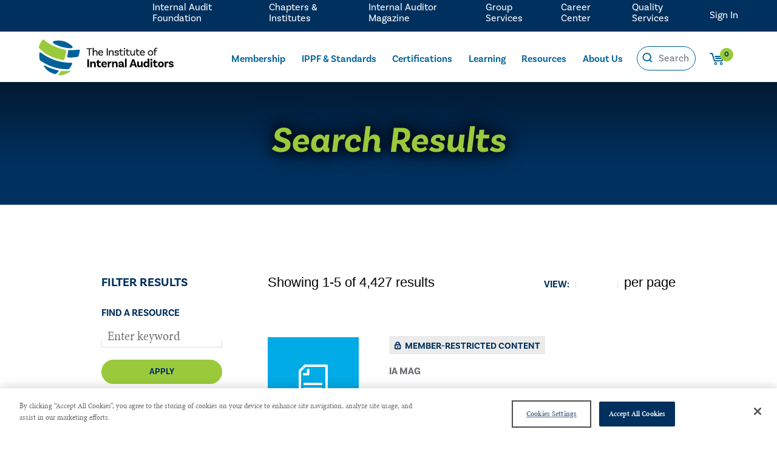

--- FILE ---
content_type: text/html; charset=utf-8
request_url: https://www.theiia.org/en/search/?filters=80937
body_size: 18365
content:

<!DOCTYPE html>
<html lang="en">
<head>
    <!-- Google Tag Manager -->
    <script>
        (function (w, d, s, l, i) {
            w[l] = w[l] || []; w[l].push({
                'gtm.start':
                    new Date().getTime(), event: 'gtm.js'
            }); var f = d.getElementsByTagName(s)[0],
                j = d.createElement(s), dl = l != 'dataLayer' ? '&l=' + l : ''; j.async = true; j.src =
                'https://www.googletagmanager.com/gtm.js?id=' + i + dl; f.parentNode.insertBefore(j, f);
        })(window, document, 'script', 'dataLayer', 'GTM-MHDPR9B');

        function gtmPushJson(json, useReset) {
            if (json.event && window.dataLayer) {
                if (useReset) {
                    window.dataLayer.push(function () {
                        this.reset();
                    });
                }

                window.dataLayer.push(json);
            }
        }

        function gtmCommercePushjson(json, useReset) {
            if (json.event && window.dataLayer && json.ecommerce) {
                if (useReset) {
                    window.dataLayer.push(function () {
                        this.reset();
                    });
                }
                window.dataLayer.push(json);
            }
        }

    </script>
    <!-- End Google Tag Manager -->

    
<meta http-equiv="Content-Type" content="text/html; charset=utf-8">
<meta http-equiv="X-UA-Compatible" content="IE=Edge" />
<meta content="width=device-width, initial-scale=1.0, minimum-scale=1.0" name="viewport">
<title>Search The IIA Website |  Resources &amp; Content</title>
<meta property="og:title" content="Search The IIA Website |  Resources &amp; Content">
    <meta name="description" content="Use The IIA’s search to find resources, standards, certifications, events, and guidance for internal audit professionals." />
    <meta property="og:description" content="Use The IIA’s search to find resources, standards, certifications, events, and guidance for internal audit professionals.">
<meta property="og:type" content="website" />
<meta property="og:url" content="https://www.theiia.org/en/search/">

<meta name='pageid' content='6038'>

<link rel="shortcut icon" href="/favicon.ico" type="image/x-icon" />
    <link rel="canonical" href="https://www.theiia.org/en/search/">

<link rel='alternate' hreflang='' href='' />

    <link rel="preconnect" href="https://ajax.googleapis.com" />

    <link rel="preload" href="/assets/css/icon-fonts/fonts/icon_font.woff" as="font" type="font/woff2" crossorigin />

    
    

    <link rel="preconnect" href="https://use.typekit.net" crossorigin />
    <link rel="preload" as="style" href="https://use.typekit.net/uhe3ukj.css" />
    <link rel="stylesheet" href="https://use.typekit.net/uhe3ukj.css" media="print" onload="this.media='all'" />
    <noscript>
        <link rel="stylesheet" href="https://use.typekit.net/uhe3ukj.css" />
    </noscript>
    <link rel="stylesheet" href="https://cdn.jsdelivr.net/npm/bootstrap-icons@1.5.0/font/bootstrap-icons.css" />
    <link rel="preconnect" href="https://use.fontawesome.com" integrity="sha384-UHRtZLI+pbxtHCWp1t77Bi1L4ZtiqrqD80Kn4Z8NTSRyMA2Fd33n5dQ8lWUE00s/" crossorigin="anonymous" />
    <link rel="preload" as="style" href="https://cdnjs.cloudflare.com/ajax/libs/font-awesome/5.15.3/css/all.min.css" integrity="sha512-iBBXm8fW90+nuLcSKlbmrPcLa0OT92xO1BIsZ+ywDWZCvqsWgccV3gFoRBv0z+8dLJgyAHIhR35VZc2oM/gI1w==" crossorigin="anonymous" />
    <link rel="stylesheet" href="https://cdnjs.cloudflare.com/ajax/libs/font-awesome/5.15.3/css/all.min.css" media="print" onload="this.media='all'" integrity="sha512-iBBXm8fW90+nuLcSKlbmrPcLa0OT92xO1BIsZ+ywDWZCvqsWgccV3gFoRBv0z+8dLJgyAHIhR35VZc2oM/gI1w==" crossorigin="anonymous" />
    <noscript>
        <link rel="stylesheet" href="https://cdnjs.cloudflare.com/ajax/libs/font-awesome/5.15.3/css/all.min.css" integrity="sha512-iBBXm8fW90+nuLcSKlbmrPcLa0OT92xO1BIsZ+ywDWZCvqsWgccV3gFoRBv0z+8dLJgyAHIhR35VZc2oM/gI1w==/" crossorigin="anonymous" />
    </noscript>
    <link rel="stylesheet" href="https://cdnjs.cloudflare.com/ajax/libs/jqueryui/1.13.2/themes/base/jquery-ui.min.css">
    <![if !IE]>
    <script type="text/javascript">
        // JavaScript Document
        // SETTING MOBILE VH
        let vh = window.innerHeight * 0.01;
        document.documentElement.style.setProperty('--vh', `${vh}px`);
        window.addEventListener('resize', () => {
            let vh = window.innerHeight * 0.01;
            document.documentElement.style.setProperty('--vh', `${vh}px`);
        });
    </script>
    <![endif]>
    
    <script>
        window.dataLayer = window.dataLayer || [];
        window.productDetailAnalytics = {};
        window.membership = '';
    </script>
    
<script>
    gtmPushJson({
        'event': 'dataLayer-loaded',
        'page': {
            'pageType': 'standardpage', 
            'currentTimestamp': '2026 January 23 10:33:19',
            'pageurl': '/en/search/',
            'pageTitle': 'search results',
            'member': 'False',
            
        },
        'user': {
            'userID': 'undefined',
            'customerRegistered': 'False',
            'membershipTier': 'undefined',
            'membershipType': 'undefined'
        }
    }, false);
</script>

    

<script defer src="/dist/main.js?e0f0adca02f21eb85082"></script><link href="/dist/main.css?e0f0adca02f21eb85082" rel="stylesheet"><script type="text/javascript">var appInsights=window.appInsights||function(config){function t(config){i[config]=function(){var t=arguments;i.queue.push(function(){i[config].apply(i,t)})}}var i={config:config},u=document,e=window,o="script",s="AuthenticatedUserContext",h="start",c="stop",l="Track",a=l+"Event",v=l+"Page",r,f;setTimeout(function(){var t=u.createElement(o);t.src=config.url||"https://js.monitor.azure.com/scripts/a/ai.0.js";u.getElementsByTagName(o)[0].parentNode.appendChild(t)});try{i.cookie=u.cookie}catch(y){}for(i.queue=[],r=["Event","Exception","Metric","PageView","Trace","Dependency"];r.length;)t("track"+r.pop());return t("set"+s),t("clear"+s),t(h+a),t(c+a),t(h+v),t(c+v),t("flush"),config.disableExceptionTracking||(r="onerror",t("_"+r),f=e[r],e[r]=function(config,t,u,e,o){var s=f&&f(config,t,u,e,o);return s!==!0&&i["_"+r](config,t,u,e,o),s}),i}({instrumentationKey:"98b4e778-fb73-450f-9c71-bfed0f105e1a",sdkExtension:"a"});window.appInsights=appInsights;appInsights.queue&&appInsights.queue.length===0&&appInsights.trackPageView();</script></head>

<body>

    <!-- Google Tag Manager (noscript) -->
    <noscript>
        <iframe src="https://www.googletagmanager.com/ns.html?id=GTM-MHDPR9B"
                height="0" width="0" style="display:none;visibility:hidden"></iframe>
    </noscript>
    <!-- End Google Tag Manager (noscript) -->

    
    

    
    <a href="#content" class="skip-content">Skip to Content</a>
    <header class=" nav-header">
        <div>
                <a href="/en/" title="The IIA" class="logo"
                   onclick="gtmPushJson({'event': 'Header_event' , 'eventCategory' : 'Navigation' ,'eventAction' : 'Header','eventLabel': 'The IIA'}, true);">
                    
<svg version="1.1" xmlns="http://www.w3.org/2000/svg" xmlns:xlink="http://www.w3.org/1999/xlink" viewBox="0 0 322 84.8">
    <path class="st0" d="M55.6,74.2c3.7,0.4,10.8,0.8,18.4-0.5c1.5-0.3,2.3,1.8,1,2.6c-6.6,4.1-17.3,8.6-26.9,8.5
    c-1.1,0-1.9-1.4-1.2-2.2c1.8-2.2,4-4.8,5.2-7.2C52.2,75.3,52.8,73.9,55.6,74.2z"/>
    <path class="st1" d="M46.1,73c-5.9-1.3-21-5.1-31.6-11.2c-1.3-0.8-2.8,0.7-2.1,2c3,5.1,9.8,13.1,24.7,17.8c0,0,2.5,0.6,3.9-0.4
    c1.5-1,3.8-2.7,5.8-5.7C47.5,74.5,47.2,73.3,46.1,73z"/>
    <path class="st1" d="M94.9,38.8c0.7-2.5,3.1-11.3,3.1-12.8c0-1.4-1.3-2.3-2.6-2.1c-3.3,0.5-11.7,1.4-23.1,1.3
    c-1.2,0-2.2,0.8-2.3,2c-0.1,1.5-2,11.1-2.3,12.7c-0.2,1.3,0.9,2.4,2.2,2.5c6.9,0.7,15.2-0.1,22.5-1.3C92.4,41,94.4,40.6,94.9,38.8
    z"/>
    <path class="st1" d="M34.5,8.4c2.6,2.2,8.2,5.9,21,9.3c12,3.1,19,3.1,22.6,2.9c2.3-0.1,3.4-2.9,1.7-4.6C76.4,12.5,69.4,7,59.7,4.2
    C49.5,1.3,40.2,2.6,35.6,3.8C33.4,4.3,32.8,7,34.5,8.4z"/>

    <path class="st0" d="M0.7,20.3C0.3,19.7,0,18.9,0,18.1c0-0.3,0-0.6,0.1-0.9C1.7,10.9,5.7,5,8.6,1c0.8-1.1,2.5-1.3,3.5-0.4
    C30.4,17,55.9,22.8,63.4,24.3c1.2,0.2,2.1,1.4,1.9,2.6c-0.9,8.3-3.3,16.5-4.4,20.2c-0.3,1.1-1.5,1.9-2.7,1.7
    C24.5,43,7.6,28.1,0.7,20.3z"/>
    <path class="st1" d="M3.7,49.8c-0.9-0.7-1.6-1.8-1.8-3C0.8,41.6,1,36,1.3,32.5C1.5,30.8,3.4,30,4.7,31c30.2,23,63,24.3,73,24.1
    c1.5,0,2.6,1.5,2,2.9c-1.8,4.1-4.7,8.2-6.5,10.4c-0.9,1.2-2.4,1.9-3.9,1.9C34.9,71.1,9.5,54.1,3.7,49.8z"/>

    <path d="M119.5,22.8H114v-2h13.4v2h-5.5V38h-2.4V22.8z"/>
    <path d="M140,30.5V38h-2.3v-7.5c0-1.8-1-3-2.9-3c-2.5,0-3.7,2.3-3.7,4.1V38h-2.3V19.6h2.3v8.2h0.1
    c0.7-1.3,2-2.3,4.1-2.3C138.2,25.6,140,27.5,140,30.5z"/>
    <path d="M144.2,32.5c0.2,2.3,1.8,3.7,4.2,3.7c1.9,0,2.9-0.9,3.5-1.6l1.4,1.3c-1.1,1.5-3,2.3-5.1,2.3
    c-3.9,0-6.4-2.5-6.4-6.3c0-3.7,2.4-6.3,6.1-6.3c3.6,0,5.6,2.5,5.6,5.7c0,0.7-0.1,1.2-0.1,1.2H144.2z M144.2,30.8h6.9
    c0-2-1.3-3.3-3.2-3.3C145.9,27.5,144.6,28.9,144.2,30.8z"/>
    <path d="M162.2,20.8h2.4V38h-2.4V20.8z"/>
    <path d="M178.7,30.5V38h-2.3v-7.5c0-1.8-1-3-2.9-3c-2.5,0-3.7,2.3-3.7,4.1V38h-2.3V25.7l1.6-0.1
    c0.2,0.9,0.3,2.3,0.3,2.9h0.1c0.6-1.5,2-2.9,4.4-2.9C176.9,25.6,178.7,27.5,178.7,30.5z"/>
    <path d="M188.6,29.5c0-1.3-1.1-2-2.7-2c-1.5,0-2.4,0.7-2.4,1.7c0,2.9,7.4,0.8,7.5,5.5c0,2.2-2.1,3.5-5.1,3.5
    c-3,0-4.6-1.3-5.3-1.8l1.4-1.6c0.5,0.5,2.1,1.5,3.9,1.5c1.8,0,2.7-0.6,2.7-1.6c0-2.5-7.5-0.9-7.5-5.5c0-2,1.9-3.6,4.8-3.6
    c2.9,0,4.8,1.5,4.8,3.5c0,0.5-0.1,0.9-0.1,0.9l-2.1,0.2C188.5,29.9,188.6,29.7,188.6,29.5z"/>
    <path d="M201.6,37.3c0,0-1.2,0.8-3.2,0.8c-3.2,0-4.4-1.7-4.4-4.8v-5.7H192v-1.8h1.9v-3.6l2.3-0.1v3.8h4.8v1.8h-4.8v5.7
    c0,2,0.7,3,2.4,3c1.4,0,2.3-0.7,2.3-0.7L201.6,37.3z"/>
    <path d="M204.6,23.3c-0.9,0-1.6-0.6-1.6-1.5c0-0.9,0.7-1.6,1.6-1.6s1.6,0.7,1.6,1.6C206.2,22.6,205.5,23.3,204.6,23.3z
    M203.4,25.7l2.3-0.1V38h-2.3V25.7z"/>
    <path d="M217.2,37.3c0,0-1.2,0.8-3.2,0.8c-3.2,0-4.4-1.7-4.4-4.8v-5.7h-1.9v-1.8h1.9v-3.6l2.3-0.1v3.8h4.8v1.8h-4.8
    v5.7c0,2,0.7,3,2.4,3c1.4,0,2.3-0.7,2.3-0.7L217.2,37.3z"/>
    <path d="M229.5,25.7V38l-1.7,0.1c-0.2-0.9-0.3-2.3-0.3-2.6h0c-0.7,1.5-2,2.7-4.1,2.7c-2.9,0-4.8-2-4.8-4.9v-7.5h2.3
    v7.5c0,1.8,1,3,2.9,3c2.3,0,3.4-2.3,3.4-4.1v-6.4H229.5z"/>
    <path d="M240.8,37.3c0,0-1.2,0.8-3.2,0.8c-3.2,0-4.4-1.7-4.4-4.8v-5.7h-1.9v-1.8h1.9v-3.6l2.3-0.1v3.8h4.8v1.8h-4.8
    v5.7c0,2,0.7,3,2.4,3c1.4,0,2.3-0.7,2.3-0.7L240.8,37.3z"/>
    <path d="M243.8,32.5c0.2,2.3,1.8,3.7,4.2,3.7c1.9,0,2.9-0.9,3.5-1.6l1.4,1.3c-1.1,1.5-3,2.3-5.1,2.3
    c-3.9,0-6.4-2.5-6.4-6.3c0-3.7,2.4-6.3,6.1-6.3c3.6,0,5.6,2.5,5.6,5.7c0,0.7-0.1,1.2-0.1,1.2H243.8z M243.8,30.8h6.9
    c0-2-1.3-3.3-3.2-3.3C245.5,27.5,244.2,28.9,243.8,30.8z"/>
    <path d="M273.2,31.9c0,3.7-2.5,6.2-6.3,6.2c-3.8,0-6.3-2.5-6.3-6.2c0-3.7,2.5-6.3,6.3-6.3
    C270.6,25.6,273.2,28.2,273.2,31.9z M270.8,31.9c0-2.5-1.6-4.4-4-4.4c-2.4,0-4,1.9-4,4.4c0,2.5,1.6,4.3,4,4.3
    C269.2,36.2,270.8,34.4,270.8,31.9z"/>
    <path d="M278.3,24.2v1.6h4.2v1.8h-4.2V38H276V27.6h-1.8v-1.8h1.8v-1.5c0-2.8,1.8-4.7,4.6-4.7c1.4,0,2.5,0.5,2.8,0.6
    l-0.8,1.8c-0.3-0.2-0.8-0.5-1.7-0.5C279.2,21.4,278.3,22.5,278.3,24.2z"/>

    <path d="M115.8,46.8h4v18.8h-4V46.8z"/>
    <path d="M135.8,57.3v8.3h-3.9V58c0-1.6-0.8-2.7-2.4-2.7c-2,0-2.9,1.7-2.9,3.3v7h-3.9V52.1l3.1-0.1
    c0.3,0.9,0.5,2.3,0.5,2.8h0.1c0.7-1.6,2-2.9,4.4-2.9C134.1,51.9,135.8,54.3,135.8,57.3z"/>
    <path d="M148.8,64.8c0,0-1.4,1-4,1c-3.5,0-5.4-1.9-5.4-5.7v-4.9h-2.1v-3h2.2v-3.8l3.8-0.1v3.9h4.7v3h-4.7v4.8
    c0,1.8,0.7,2.6,2.2,2.6c1.4,0,2.2-0.7,2.2-0.7L148.8,64.8z"/>
    <path d="M160.5,61.3l1.9,2.1c-0.9,1.2-2.9,2.4-5.8,2.4c-4.5,0-7.3-2.9-7.3-6.9c0-4,2.7-6.9,6.9-6.9
    c3.9,0,6.2,2.7,6.2,6.4c0,0.9-0.1,1.4-0.1,1.4h-9.1c0.3,1.8,1.6,3.1,3.8,3.1C158.9,62.8,159.9,61.9,160.5,61.3z M153.2,57.7h5.6
    c0-1.6-1-2.8-2.6-2.8C154.6,54.9,153.4,55.9,153.2,57.7z"/>
    <path d="M173.7,52.3l-1,3.8c-0.5-0.3-0.9-0.5-1.5-0.5c-1.5,0-2.8,1.2-2.8,3.5v6.5h-3.9V52.1l3.1-0.1
    c0.3,0.9,0.5,2.4,0.5,3h0.1c0.5-1.7,1.6-3,3.6-3C172.5,51.9,173.1,52.1,173.7,52.3z"/>
    <path d="M188.1,57.3v8.3h-3.9V58c0-1.6-0.8-2.7-2.4-2.7c-2,0-2.9,1.7-2.9,3.3v7h-3.9V52.1l3.1-0.1
    c0.3,0.9,0.5,2.3,0.5,2.8h0.1c0.7-1.6,2-2.9,4.4-2.9C186.5,51.9,188.1,54.3,188.1,57.3z"/>
    <path d="M204,65.5c0,0-0.8,0.3-1.9,0.3c-1.9,0-2.9-0.7-3.1-2.1c-0.4,0.8-1.5,2.1-4.3,2.1c-2.9,0-4.6-1.5-4.6-3.7
    c0-3.3,3.5-4.2,8.5-4.3h0.2v-0.6c0-1.4-0.8-2.3-2.5-2.3c-1.5,0-2.3,0.6-2.3,1.6c0,0.2,0,0.4,0.1,0.5l-3.4,0.6c0,0-0.2-0.6-0.2-1.3
    c0-2.6,2.3-4.3,6-4.3c4,0,6.1,2,6.1,5.4v4.4c0,0.6,0.2,0.9,0.7,0.9c0.2,0,0.3,0,0.5-0.1L204,65.5z M198.7,60.8v-1.1h-0.2
    c-3.2,0.1-4.7,0.5-4.7,1.8c0,0.9,0.7,1.3,1.9,1.3C197.6,62.9,198.7,61.9,198.7,60.8z"/>
    <path d="M205.8,45.4h3.9v20.2h-3.9V45.4z"/>
    <path d="M228.8,61.6H222l-1.3,4h-4.1l6.7-18.8h4.4l6.7,18.8h-4.1L228.8,61.6z M227.8,58.5l-1.8-5.6
    c-0.2-0.6-0.4-1.4-0.6-2.1h-0.1c-0.1,0.7-0.4,1.5-0.6,2.2l-1.8,5.6H227.8z"/>
    <path d="M248,52.1v13.5l-3.2,0.1c-0.2-0.9-0.4-2.3-0.4-2.7h-0.1c-0.7,1.6-1.9,2.7-4.2,2.7c-3.3,0-5.1-2.3-5.1-5.4v-8.3
    h3.9v7.6c0,1.6,0.8,2.7,2.4,2.7c1.8,0,2.7-1.7,2.7-3.3v-7H248z"/>
    <path d="M264,45.4v20.2l-3.2,0.1c-0.2-0.8-0.4-2.3-0.4-2.7h-0.1c-0.7,1.6-2.2,2.7-4.5,2.7c-3.7,0-6-2.9-6-6.9
    c0-4.5,2.7-7,6.2-7c1.9,0,3.2,0.7,4,1.8v-8.3H264z M260.1,59.3v-0.9c0-1.5-1.1-3.2-3.2-3.2c-1.8,0-3,1.4-3,3.7
    c0,2.1,1.2,3.6,3.1,3.6C258.9,62.5,260.1,60.9,260.1,59.3z"/>
    <path d="M268.8,50.2c-1.4,0-2.5-1-2.5-2.4c0-1.4,1.1-2.4,2.5-2.4s2.5,1,2.5,2.4C271.3,49.2,270.2,50.2,268.8,50.2z
    M266.8,52.1l3.9-0.1v13.6h-3.9V52.1z"/>
    <path d="M284.1,64.8c0,0-1.4,1-4,1c-3.5,0-5.4-1.9-5.4-5.7v-4.9h-2.1v-3h2.2v-3.8l3.8-0.1v3.9h4.7v3h-4.7v4.8
    c0,1.8,0.7,2.6,2.2,2.6c1.4,0,2.2-0.7,2.2-0.7L284.1,64.8z"/>
    <path d="M298.7,58.9c0,4.1-2.8,6.9-7.1,6.9c-4.3,0-7.1-2.9-7.1-6.9s2.8-6.9,7.1-6.9C295.8,51.9,298.7,54.8,298.7,58.9z
    M294.7,58.9c0-2.2-1.2-3.7-3.1-3.7c-1.9,0-3.1,1.5-3.1,3.7c0,2.2,1.2,3.7,3.1,3.7C293.5,62.6,294.7,61.1,294.7,58.9z"/>
    <path d="M309.8,52.3l-1,3.8c-0.5-0.3-0.9-0.5-1.5-0.5c-1.5,0-2.8,1.2-2.8,3.5v6.5h-3.9V52.1l3.1-0.1
    c0.3,0.9,0.5,2.4,0.5,3h0.1c0.5-1.7,1.6-3,3.6-3C308.6,51.9,309.2,52.1,309.8,52.3z"/>
    <path d="M318.3,56.3c0-1.1-0.8-1.8-2.2-1.8c-1.3,0-2,0.6-2,1.4c0,2.7,7.9,0.6,7.9,5.8c0,2.4-2.2,4-5.9,4
    c-4.1,0-5.9-1.7-6.3-2l1.8-2.4c0.3,0.3,2.3,1.6,4.3,1.6c1.4,0,2-0.4,2-1.1c0-2.2-7.5-0.9-7.5-5.8c0-2.6,2.3-4.3,5.8-4.3
    c3.3,0,5.5,1.6,5.5,3.8c0,0.5-0.1,0.9-0.1,0.9l-3.5,0.2C318.2,56.7,318.3,56.5,318.3,56.3z"/>
</svg>
                </a>


            <div class="toggles">
                    <button class="icon icon-profile mobile-toggle-profile logged-out" data-url="/login"></button>

                <button class="icon icon-search mobile-toggle-search"></button>
                <button class="mobile-toggle-menu">
                    <div></div>
                </button>
            </div>
            <div class="header-pane-1 ">
                <div class="main-nav">
                    <nav>
    <ul>
        <li>
            <a href="/en/membership/"
               onclick="gtmPushJson({ 'event': 'Main Menu_event', 'eventCategory': 'quick link clicks', 'eventAction':  'Membership' , 'eventLabel': '/en/membership/' }, true);">Membership</a>
          
                <input type="checkbox" id="Nav135088">
                <label for="Nav135088"><span>Show sub pages for Membership</span><span class="icon-after icon-carret-down"></span></label>
                <ul>
                        <li>
                            <a href="/link/4cd433841f834d4489954963615efc34.aspx#join"
                               onclick="gtmPushJson({ 'event': 'Main Menu_event', 'eventCategory': 'quick link clicks', 'eventAction':  'Join Now' , 'eventLabel': '/link/4cd433841f834d4489954963615efc34.aspx#join' }, true);">Join Now</a>
                        </li>
                        <li>
                            <a href="/en/membership/executive/"
                               onclick="gtmPushJson({ 'event': 'Main Menu_event', 'eventCategory': 'quick link clicks', 'eventAction':  'Executive Membership' , 'eventLabel': '/en/membership/executive/' }, true);">Executive Membership</a>
                        </li>
                        <li>
                            <a href="/en/membership/student/"
                               onclick="gtmPushJson({ 'event': 'Main Menu_event', 'eventCategory': 'quick link clicks', 'eventAction':  'Student Membership &amp; Resources' , 'eventLabel': '/en/membership/student/' }, true);">Student Membership &amp; Resources</a>
                        </li>
                        <li>
                            <a href="/link/4cd433841f834d4489954963615efc34.aspx#group"
                               onclick="gtmPushJson({ 'event': 'Main Menu_event', 'eventCategory': 'quick link clicks', 'eventAction':  'Group Membership' , 'eventLabel': '/link/4cd433841f834d4489954963615efc34.aspx#group' }, true);">Group Membership</a>
                        </li>
                            <li><hr /></li>
                        <li>
                            <a href="/en/membership/membership-faq/"
                               onclick="gtmPushJson({ 'event': 'Main Menu_event', 'eventCategory': 'quick link clicks', 'eventAction':  'Frequently Asked Questions' , 'eventLabel': '/en/membership/membership-faq/' }, true);">Frequently Asked Questions</a>
                        </li>
                            <li><hr /></li>
                        <li>
                            <a href="https://myiia.theiia.org/Membership/index"
                               onclick="gtmPushJson({ 'event': 'Main Menu_event', 'eventCategory': 'quick link clicks', 'eventAction':  'Renew Your Membership' , 'eventLabel': 'https://myiia.theiia.org/Membership/index' }, true);">Renew Your Membership</a>
                        </li>
                </ul>
        </li>
        <li>
            <a href="/en/standards/"
               onclick="gtmPushJson({ 'event': 'Main Menu_event', 'eventCategory': 'quick link clicks', 'eventAction':  'IPPF &amp; Standards' , 'eventLabel': '/en/standards/' }, true);">IPPF &amp; Standards</a>
          
                <input type="checkbox" id="Nav123639">
                <label for="Nav123639"><span>Show sub pages for IPPF &amp; Standards</span><span class="icon-after icon-carret-down"></span></label>
                <ul>
                        <li>
                            <a href="/en/standards/2024-standards/global-internal-audit-standards/"
                               onclick="gtmPushJson({ 'event': 'Main Menu_event', 'eventCategory': 'quick link clicks', 'eventAction':  'Global Internal Audit Standards' , 'eventLabel': '/en/standards/2024-standards/global-internal-audit-standards/' }, true);">Global Internal Audit Standards</a>
                        </li>
                        <li>
                            <a href="/en/standards/2024-standards/topical-requirements/"
                               onclick="gtmPushJson({ 'event': 'Main Menu_event', 'eventCategory': 'quick link clicks', 'eventAction':  'Topical Requirements' , 'eventLabel': '/en/standards/2024-standards/topical-requirements/' }, true);">Topical Requirements</a>
                        </li>
                        <li>
                            <a href="/en/standards/2024-standards/global-guidance/"
                               onclick="gtmPushJson({ 'event': 'Main Menu_event', 'eventCategory': 'quick link clicks', 'eventAction':  'Global Guidance' , 'eventLabel': '/en/standards/2024-standards/global-guidance/' }, true);">Global Guidance</a>
                        </li>
                        <li>
                            <a href="/link/f564929756e74f999e00b0f216537737.aspx?category=audit+tools"
                               onclick="gtmPushJson({ 'event': 'Main Menu_event', 'eventCategory': 'quick link clicks', 'eventAction':  'Audit Tools' , 'eventLabel': '/link/f564929756e74f999e00b0f216537737.aspx?category=audit+tools' }, true);">Audit Tools</a>
                        </li>
                        <li>
                            <a href="/link/f564929756e74f999e00b0f216537737.aspx?category=related+content"
                               onclick="gtmPushJson({ 'event': 'Main Menu_event', 'eventCategory': 'quick link clicks', 'eventAction':  'Related Content' , 'eventLabel': '/link/f564929756e74f999e00b0f216537737.aspx?category=related+content' }, true);">Related Content</a>
                        </li>
                            <li><hr /></li>
                        <li>
                            <a href="/en/standards/2024-standards/future-of-the-ippf-evolution/ethics-and-professionalism/"
                               onclick="gtmPushJson({ 'event': 'Main Menu_event', 'eventCategory': 'quick link clicks', 'eventAction':  'Ethics &amp; Professionalism' , 'eventLabel': '/en/standards/2024-standards/future-of-the-ippf-evolution/ethics-and-professionalism/' }, true);">Ethics &amp; Professionalism</a>
                        </li>
                        <li>
                            <a href="/en/standards/2024-standards/governance-process-and-due-diligence/"
                               onclick="gtmPushJson({ 'event': 'Main Menu_event', 'eventCategory': 'quick link clicks', 'eventAction':  'Governance &amp; Due Process' , 'eventLabel': '/en/standards/2024-standards/governance-process-and-due-diligence/' }, true);">Governance &amp; Due Process</a>
                        </li>
                            <li><hr /></li>
                        <li>
                            <a href="/link/25ce50c870214da5b01a30f6b9c7bbb9.aspx#faq"
                               onclick="gtmPushJson({ 'event': 'Main Menu_event', 'eventCategory': 'quick link clicks', 'eventAction':  'Frequently Asked Questions' , 'eventLabel': '/link/25ce50c870214da5b01a30f6b9c7bbb9.aspx#faq' }, true);">Frequently Asked Questions</a>
                        </li>
                            <li><hr /></li>
                        <li>
                            <a href="/en/standards/documents/"
                               onclick="gtmPushJson({ 'event': 'Main Menu_event', 'eventCategory': 'quick link clicks', 'eventAction':  'Document Search' , 'eventLabel': '/en/standards/documents/' }, true);">Document Search</a>
                        </li>
                </ul>
        </li>
        <li>
            <a href="/en/certifications/"
               onclick="gtmPushJson({ 'event': 'Main Menu_event', 'eventCategory': 'quick link clicks', 'eventAction':  'Certifications' , 'eventLabel': '/en/certifications/' }, true);">Certifications</a>
          
                <input type="checkbox" id="Nav157">
                <label for="Nav157"><span>Show sub pages for Certifications</span><span class="icon-after icon-carret-down"></span></label>
                <ul>
                        <li>
                            <a href="/en/certifications/iap/"
                               onclick="gtmPushJson({ 'event': 'Main Menu_event', 'eventCategory': 'quick link clicks', 'eventAction':  'Internal Audit Practitioner' , 'eventLabel': '/en/certifications/iap/' }, true);">Internal Audit Practitioner</a>
                        </li>
                        <li>
                            <a href="/en/certifications/cia/"
                               onclick="gtmPushJson({ 'event': 'Main Menu_event', 'eventCategory': 'quick link clicks', 'eventAction':  'Certified Internal Auditor' , 'eventLabel': '/en/certifications/cia/' }, true);">Certified Internal Auditor</a>
                        </li>
                        <li>
                            <a href="/en/certifications/crma/"
                               onclick="gtmPushJson({ 'event': 'Main Menu_event', 'eventCategory': 'quick link clicks', 'eventAction':  'Certification in Risk Management Assurance' , 'eventLabel': '/en/certifications/crma/' }, true);">Certification in Risk Management Assurance</a>
                        </li>
                        <li>
                            <a href="/en/certifications/cia/challenge-exam/"
                               onclick="gtmPushJson({ 'event': 'Main Menu_event', 'eventCategory': 'quick link clicks', 'eventAction':  'CIA Challenge Exam' , 'eventLabel': '/en/certifications/cia/challenge-exam/' }, true);">CIA Challenge Exam</a>
                        </li>
                            <li><hr /></li>
                        <li>
                            <a href="/en/content/certifications/certification-candidate-handbook/"
                               onclick="gtmPushJson({ 'event': 'Main Menu_event', 'eventCategory': 'quick link clicks', 'eventAction':  'Certification Candidate Handbook' , 'eventLabel': '/en/content/certifications/certification-candidate-handbook/' }, true);">Certification Candidate Handbook</a>
                        </li>
                        <li>
                            <a href="/en/certifications/certification-registry/"
                               onclick="gtmPushJson({ 'event': 'Main Menu_event', 'eventCategory': 'quick link clicks', 'eventAction':  'Certification Registry' , 'eventLabel': '/en/certifications/certification-registry/' }, true);">Certification Registry</a>
                        </li>
                        <li>
                            <a href="/en/certifications/already-certified/cpe-requirements/"
                               onclick="gtmPushJson({ 'event': 'Main Menu_event', 'eventCategory': 'quick link clicks', 'eventAction':  'Certification Renewal Policy' , 'eventLabel': '/en/certifications/already-certified/cpe-requirements/' }, true);">Certification Renewal Policy</a>
                        </li>
                            <li><hr /></li>
                        <li>
                            <a href="/link/9006f7a1f5bd49efb8a392eceaafb649.aspx#faqs"
                               onclick="gtmPushJson({ 'event': 'Main Menu_event', 'eventCategory': 'quick link clicks', 'eventAction':  'Frequently Asked Questions' , 'eventLabel': '/link/9006f7a1f5bd49efb8a392eceaafb649.aspx#faqs' }, true);">Frequently Asked Questions</a>
                        </li>
                            <li><hr /></li>
                        <li>
                            <a href="/en/certifications/access-ccms/"
                               onclick="gtmPushJson({ 'event': 'Main Menu_event', 'eventCategory': 'quick link clicks', 'eventAction':  'Access CCMS' , 'eventLabel': '/en/certifications/access-ccms/' }, true);">Access CCMS</a>
                        </li>
                </ul>
        </li>
        <li>
            <a href="/en/learning/"
               onclick="gtmPushJson({ 'event': 'Main Menu_event', 'eventCategory': 'quick link clicks', 'eventAction':  'Learning' , 'eventLabel': '/en/learning/' }, true);">Learning</a>
          
                <input type="checkbox" id="Nav158">
                <label for="Nav158"><span>Show sub pages for Learning</span><span class="icon-after icon-carret-down"></span></label>
                <ul>
                        <li>
                            <a href="/en/learning/instructor-led-training/"
                               onclick="gtmPushJson({ 'event': 'Main Menu_event', 'eventCategory': 'quick link clicks', 'eventAction':  'Instructor-Led Training' , 'eventLabel': '/en/learning/instructor-led-training/' }, true);">Instructor-Led Training</a>
                        </li>
                        <li>
                            <a href="/en/learning/in-person/seminars/"
                               onclick="gtmPushJson({ 'event': 'Main Menu_event', 'eventCategory': 'quick link clicks', 'eventAction':  'In-Person' , 'eventLabel': '/en/learning/in-person/seminars/' }, true);">In-Person</a>
                        </li>
                        <li>
                            <a href="/en/learning/online/"
                               onclick="gtmPushJson({ 'event': 'Main Menu_event', 'eventCategory': 'quick link clicks', 'eventAction':  'Online' , 'eventLabel': '/en/learning/online/' }, true);">Online</a>
                        </li>
                            <li><hr /></li>
                        <li>
                            <a href="/en/learning/certificates/"
                               onclick="gtmPushJson({ 'event': 'Main Menu_event', 'eventCategory': 'quick link clicks', 'eventAction':  'Certificates' , 'eventLabel': '/en/learning/certificates/' }, true);">Certificates</a>
                        </li>
                        <li>
                            <a href="/en/learning/conferences/"
                               onclick="gtmPushJson({ 'event': 'Main Menu_event', 'eventCategory': 'quick link clicks', 'eventAction':  'Conferences' , 'eventLabel': '/en/learning/conferences/' }, true);">Conferences</a>
                        </li>
                        <li>
                            <a href="/en/learning/in-person/executive-development/"
                               onclick="gtmPushJson({ 'event': 'Main Menu_event', 'eventCategory': 'quick link clicks', 'eventAction':  'Executive Development' , 'eventLabel': '/en/learning/in-person/executive-development/' }, true);">Executive Development</a>
                        </li>
                        <li>
                            <a href="/en/learning/online/ondemand/"
                               onclick="gtmPushJson({ 'event': 'Main Menu_event', 'eventCategory': 'quick link clicks', 'eventAction':  'OnDemand' , 'eventLabel': '/en/learning/online/ondemand/' }, true);">OnDemand</a>
                        </li>
                            <li><hr /></li>
                        <li>
                            <a href="/en/resources/bookstore/"
                               onclick="gtmPushJson({ 'event': 'Main Menu_event', 'eventCategory': 'quick link clicks', 'eventAction':  'IIA Bookstore' , 'eventLabel': '/en/resources/bookstore/' }, true);">IIA Bookstore</a>
                        </li>
                            <li><hr /></li>
                        <li>
                            <a href="/en/learning/online/webinars/"
                               onclick="gtmPushJson({ 'event': 'Main Menu_event', 'eventCategory': 'quick link clicks', 'eventAction':  'Webinars' , 'eventLabel': '/en/learning/online/webinars/' }, true);">Webinars</a>
                        </li>
                        <li>
                            <a href="/en/learning/continuing-professional-education-cpe/"
                               onclick="gtmPushJson({ 'event': 'Main Menu_event', 'eventCategory': 'quick link clicks', 'eventAction':  'CPE Opportunities' , 'eventLabel': '/en/learning/continuing-professional-education-cpe/' }, true);">CPE Opportunities</a>
                        </li>
                            <li><hr /></li>
                        <li>
                            <a href="https://service.iiacustomersupport.org/en/support/solutions/153000057922"
                               onclick="gtmPushJson({ 'event': 'Main Menu_event', 'eventCategory': 'quick link clicks', 'eventAction':  'Frequently Asked Questions' , 'eventLabel': 'https://service.iiacustomersupport.org/en/support/solutions/153000057922' }, true);">Frequently Asked Questions</a>
                        </li>
                        <li>
                            <a href="/en/learning/global-faculty-training-program/"
                               onclick="gtmPushJson({ 'event': 'Main Menu_event', 'eventCategory': 'quick link clicks', 'eventAction':  'Global Faculty Training Program' , 'eventLabel': '/en/learning/global-faculty-training-program/' }, true);">Global Faculty Training Program</a>
                        </li>
                            <li><hr /></li>
                        <li>
                            <a href="/en/search/course-search/"
                               onclick="gtmPushJson({ 'event': 'Main Menu_event', 'eventCategory': 'quick link clicks', 'eventAction':  'Browse Courses' , 'eventLabel': '/en/search/course-search/' }, true);">Browse Courses</a>
                        </li>
                        <li>
                            <a href="/en/promotions/learning/learning-locations/"
                               onclick="gtmPushJson({ 'event': 'Main Menu_event', 'eventCategory': 'quick link clicks', 'eventAction':  'Browse By Location' , 'eventLabel': '/en/promotions/learning/learning-locations/' }, true);">Browse By Location</a>
                        </li>
                </ul>
        </li>
        <li>
            <a href="/en/resources/"
               onclick="gtmPushJson({ 'event': 'Main Menu_event', 'eventCategory': 'quick link clicks', 'eventAction':  'Resources' , 'eventLabel': '/en/resources/' }, true);">Resources</a>
          
                <input type="checkbox" id="Nav171">
                <label for="Nav171"><span>Show sub pages for Resources</span><span class="icon-after icon-carret-down"></span></label>
                <ul>
                        <li>
                            <a href="/en/resources/"
                               onclick="gtmPushJson({ 'event': 'Main Menu_event', 'eventCategory': 'quick link clicks', 'eventAction':  'Topics' , 'eventLabel': '/en/resources/' }, true);">Topics</a>
                        </li>
                        <li>
                            <a href="/en/resources/knowledge-centers/"
                               onclick="gtmPushJson({ 'event': 'Main Menu_event', 'eventCategory': 'quick link clicks', 'eventAction':  'Knowledge Centers' , 'eventLabel': '/en/resources/knowledge-centers/' }, true);">Knowledge Centers</a>
                        </li>
                        <li>
                            <a href="/en/resources/global-audit-committee-center/"
                               onclick="gtmPushJson({ 'event': 'Main Menu_event', 'eventCategory': 'quick link clicks', 'eventAction':  'Global Audit Committee Center' , 'eventLabel': '/en/resources/global-audit-committee-center/' }, true);">Global Audit Committee Center</a>
                        </li>
                        <li>
                            <a href="https://internalauditor.theiia.org/en/"
                               onclick="gtmPushJson({ 'event': 'Main Menu_event', 'eventCategory': 'quick link clicks', 'eventAction':  'Internal Auditor Magazine' , 'eventLabel': 'https://internalauditor.theiia.org/en/' }, true);">Internal Auditor Magazine</a>
                        </li>
                        <li>
                            <a href="/en/pages/benchmark-hub/"
                               onclick="gtmPushJson({ 'event': 'Main Menu_event', 'eventCategory': 'quick link clicks', 'eventAction':  'The IIA’s Internal Audit Benchmark Hub' , 'eventLabel': '/en/pages/benchmark-hub/' }, true);">The IIA’s Internal Audit Benchmark Hub</a>
                        </li>
                        <li>
                            <a href="/en/resources/research-and-reports/"
                               onclick="gtmPushJson({ 'event': 'Main Menu_event', 'eventCategory': 'quick link clicks', 'eventAction':  'Research &amp; Reports' , 'eventLabel': '/en/resources/research-and-reports/' }, true);">Research &amp; Reports</a>
                        </li>
                        <li>
                            <a href="/en/resources/internal-audit-competency-framework/"
                               onclick="gtmPushJson({ 'event': 'Main Menu_event', 'eventCategory': 'quick link clicks', 'eventAction':  'Internal Auditing Competency Framework' , 'eventLabel': '/en/resources/internal-audit-competency-framework/' }, true);">Internal Auditing Competency Framework</a>
                        </li>
                        <li>
                            <a href="/en/resources/Podcasts-and-Video-from-The-IIA/"
                               onclick="gtmPushJson({ 'event': 'Main Menu_event', 'eventCategory': 'quick link clicks', 'eventAction':  'Podcasts &amp; Video from The IIA' , 'eventLabel': '/en/resources/Podcasts-and-Video-from-The-IIA/' }, true);">Podcasts &amp; Video from The IIA</a>
                        </li>
                        <li>
                            <a href="https://www.theiiahub.org/"
                               onclick="gtmPushJson({ 'event': 'Main Menu_event', 'eventCategory': 'quick link clicks', 'eventAction':  'Resource Hub' , 'eventLabel': 'https://www.theiiahub.org/' }, true);">Resource Hub</a>
                        </li>
                        <li>
                            <a href="/en/promotions/membership/resources/smartbrief/"
                               onclick="gtmPushJson({ 'event': 'Main Menu_event', 'eventCategory': 'quick link clicks', 'eventAction':  'Smart Brief - Curated News' , 'eventLabel': '/en/promotions/membership/resources/smartbrief/' }, true);">Smart Brief - Curated News</a>
                        </li>
                            <li><hr /></li>
                        <li>
                            <a href="/en/search/resource-search/"
                               onclick="gtmPushJson({ 'event': 'Main Menu_event', 'eventCategory': 'quick link clicks', 'eventAction':  'Browse Resources' , 'eventLabel': '/en/search/resource-search/' }, true);">Browse Resources</a>
                        </li>
                        <li>
                            <a href="/en/resources/translated-content-search/"
                               onclick="gtmPushJson({ 'event': 'Main Menu_event', 'eventCategory': 'quick link clicks', 'eventAction':  'Translated Content Search' , 'eventLabel': '/en/resources/translated-content-search/' }, true);">Translated Content Search</a>
                        </li>
                </ul>
        </li>
        <li>
            <a href="/en/about-us/"
               onclick="gtmPushJson({ 'event': 'Main Menu_event', 'eventCategory': 'quick link clicks', 'eventAction':  'About Us' , 'eventLabel': '/en/about-us/' }, true);">About Us</a>
          
                <input type="checkbox" id="Nav5467">
                <label for="Nav5467"><span>Show sub pages for About Us</span><span class="icon-after icon-carret-down"></span></label>
                <ul>
                        <li>
                            <a href="/en/about-us/leadership/"
                               onclick="gtmPushJson({ 'event': 'Main Menu_event', 'eventCategory': 'quick link clicks', 'eventAction':  'Leadership' , 'eventLabel': '/en/about-us/leadership/' }, true);">Leadership</a>
                        </li>
                        <li>
                            <a href="/en/about-us/about-internal-audit/"
                               onclick="gtmPushJson({ 'event': 'Main Menu_event', 'eventCategory': 'quick link clicks', 'eventAction':  'About Internal Auditing' , 'eventLabel': '/en/about-us/about-internal-audit/' }, true);">About Internal Auditing</a>
                        </li>
                        <li>
                            <a href="/en/about-us/advocacy/"
                               onclick="gtmPushJson({ 'event': 'Main Menu_event', 'eventCategory': 'quick link clicks', 'eventAction':  'Advocacy' , 'eventLabel': '/en/about-us/advocacy/' }, true);">Advocacy</a>
                        </li>
                        <li>
                            <a href="/en/about-us/initiatives-and-awards/academic-relations/"
                               onclick="gtmPushJson({ 'event': 'Main Menu_event', 'eventCategory': 'quick link clicks', 'eventAction':  'Academic Programs' , 'eventLabel': '/en/about-us/initiatives-and-awards/academic-relations/' }, true);">Academic Programs</a>
                        </li>
                        <li>
                            <a href="/en/about-us/initiatives-and-awards/"
                               onclick="gtmPushJson({ 'event': 'Main Menu_event', 'eventCategory': 'quick link clicks', 'eventAction':  'Initiatives &amp; Awards' , 'eventLabel': '/en/about-us/initiatives-and-awards/' }, true);">Initiatives &amp; Awards</a>
                        </li>
                        <li>
                            <a href="/en/about-us/get-involved/"
                               onclick="gtmPushJson({ 'event': 'Main Menu_event', 'eventCategory': 'quick link clicks', 'eventAction':  'Get Involved' , 'eventLabel': '/en/about-us/get-involved/' }, true);">Get Involved</a>
                        </li>
                        <li>
                            <a href="/en/about-us/chapters-and-affiliates/"
                               onclick="gtmPushJson({ 'event': 'Main Menu_event', 'eventCategory': 'quick link clicks', 'eventAction':  'Chapters &amp; Institutes' , 'eventLabel': '/en/about-us/chapters-and-affiliates/' }, true);">Chapters &amp; Institutes</a>
                        </li>
                        <li>
                            <a href="/en/about-us/iia-announcements/press-room/"
                               onclick="gtmPushJson({ 'event': 'Main Menu_event', 'eventCategory': 'quick link clicks', 'eventAction':  'Press Room' , 'eventLabel': '/en/about-us/iia-announcements/press-room/' }, true);">Press Room</a>
                        </li>
                        <li>
                            <a href="/en/about-us/licensing/"
                               onclick="gtmPushJson({ 'event': 'Main Menu_event', 'eventCategory': 'quick link clicks', 'eventAction':  'Licensing' , 'eventLabel': '/en/about-us/licensing/' }, true);">Licensing</a>
                        </li>
                            <li><hr /></li>
                        <li>
                            <a href="/en/about-us/faq/"
                               onclick="gtmPushJson({ 'event': 'Main Menu_event', 'eventCategory': 'quick link clicks', 'eventAction':  'Frequently Asked Questions' , 'eventLabel': '/en/about-us/faq/' }, true);">Frequently Asked Questions</a>
                        </li>
                        <li>
                            <a href="https://service.iiacustomersupport.org/support/home"
                               onclick="gtmPushJson({ 'event': 'Main Menu_event', 'eventCategory': 'quick link clicks', 'eventAction':  'Get Help' , 'eventLabel': 'https://service.iiacustomersupport.org/support/home' }, true);">Get Help</a>
                        </li>
                            <li><hr /></li>
                        <li>
                            <a href="https://workforcenow.adp.com/mascsr/default/mdf/recruitment/recruitment.html?cid=31743514-b058-4f39-8bc7-a80d1d3fc0ed&amp;ccId=19000101_000001&amp;type=MP&amp;lang=en_US"
                               onclick="gtmPushJson({ 'event': 'Main Menu_event', 'eventCategory': 'quick link clicks', 'eventAction':  'Jobs at The IIA' , 'eventLabel': 'https://workforcenow.adp.com/mascsr/default/mdf/recruitment/recruitment.html?cid=31743514-b058-4f39-8bc7-a80d1d3fc0ed&amp;ccId=19000101_000001&amp;type=MP&amp;lang=en_US' }, true);">Jobs at The IIA</a>
                        </li>
                </ul>
        </li>
        <li class="mobile-cart weco-css">
            <mini-cart-mobile></mini-cart-mobile>
        </li>
    </ul>
</nav>
<div class="dt-toggle-search">
    <span class="icon icon-search"></span>
    <input type="text" class="form-control search-input-bar" placeholder="Search">
</div>


<mini-cart></mini-cart>

                </div>

                



            <div class="utility-nav ">
             
                <nav>
    
<ul>
    
        <li>
            <a href="/en/internal-audit-foundation/" title="Internal Audit Foundation">Internal Audit Foundation</a> 
        </li>
    
        <li>
            <a href="/en/about-us/chapters-and-affiliates/" title="Chapters &amp; Institutes">Chapters &amp; Institutes</a> 
        </li>
    
        <li>
            <a href="https://internalauditor.theiia.org/en/" target="_blank" title="Internal Auditor Magazine">Internal Auditor Magazine</a> 
        </li>
    
        <li>
            <a href="/en/group-services/" title="Group Services">Group Services</a> 
        </li>
    
        <li>
            <a href="/en/career-center/" title="Career Center">Career Center</a> 
        </li>
    
        <li>
            <a href="/en/group-services/quality-assurance/quality-services/">Quality Services</a> 
        </li>
    
</ul>
</nav>
    <button class="dt-toggle-profile logged-out" data-url="/login">Sign In<span class="icon-after icon-carret-down"></span></button>

            </div>
            </div>
            <div class="header-pane-2">
                <div>
                    

                </div>
            </div>
            <div class="header-pane-3">
                <div class="autocomplete-form-wrapper">
                    
<form class="search" action="/en/pages/search-results/">
    <label for="keyword">Search</label>

    <div>
            <span class="icon icon-search"></span>
        <input placeholder="Type Your Search" id="keyword" class="iia-autocomplete recent-searches" type="text" name="keyword" required="" autocomplete="off" data-action-url="/en/pages/search-results/">
            <span class="second-placeholder">Press Enter</span>
    </div>
        <div class="close-search-bar">
            <span class="close-sign"></span>

        </div>
    
</form>
    <mini-cart></mini-cart>

                </div>
            </div>
        </div>
    </header>

<main id="content">
        <header class="mini-hero-mode">
            


    <div>
        <div>

            <h1><strong>Search Results</strong></h1>


                        
        </div>
    </div>


        </header>



    

    



<section>

    <div>
<div class="block searchresultsblock col-lg-12 col-md-12 col-sm-12 col-xs-12  ">
<script>
    {
        gtmPushJson({
            'event' : 'search_event',
            'search': {
                'keyword': 'undefined',
                'numResults':'5'
            }
        }, false);
    }
</script>



    <script>
        {
            gtmPushJson({
                'event': 'search_event',
                'filters': {
                    'totalNumResults': '5',
                    'filterCategory': 'filter',
                    'filterValue':'80937',
                    'numPage':'1',
                    'itemsPerPage':'5'
                }
            }, false);
        }
    </script>



    <section>
        <div class="list-search">
            <aside>
                <div class="archive">
                    <div class="modal-facets">
                        <div>
                            <h3 class="h5">Filter Results</h3>

                            <label for="keyword">Find a Resource</label>
                            <div class="wall">

                                <input id="keyword" type="text" data-action-button=".modal-facets .apply" autocomplete="off" placeholder="Enter keyword" />
                            </div>
                            <a href="#" class="apply btn-primary">Apply</a>

                            <dl class="accordion plus-minus" role="presentation" data-allow-toggle="true" data-allow-multiple="true">
                                    <dt role="heading" aria-level="3">
                                        <button id="ft2372" aria-expanded="false" aria-controls="f2372" type="button">CPE</button>
                                    </dt>
                                    <dd id="f2372" aria-labelledby="ft2372" hidden>
                                        <ul>
                                                <li class="has-subcategories">

                                                    <input type="checkbox" id="2373" class=""  />
                                                    <label for="2373">CPE Hours</label>
                                                    <span aria-hidden="true"></span>
                                                        <ul>
                                                                <li>
                                                                    <input type="checkbox" id="2374" data-parent="2373"  />
                                                                    <label for="2374">CPE Hours: 11 to 20</label>
                                                                </li>
                                                                <li>
                                                                    <input type="checkbox" id="2375" data-parent="2373"  />
                                                                    <label for="2375">CPE Hours: 21+</label>
                                                                </li>
                                                                <li>
                                                                    <input type="checkbox" id="2376" data-parent="2373"  />
                                                                    <label for="2376">CPE Hours: 4 to 10</label>
                                                                </li>
                                                                <li>
                                                                    <input type="checkbox" id="2377" data-parent="2373"  />
                                                                    <label for="2377">CPE Hours: Under 3</label>
                                                                </li>
                                                        </ul>
                                                </li>
                                        </ul>
                                    </dd>
                                    <dt role="heading" aria-level="3">
                                        <button id="ft97747" aria-expanded="false" aria-controls="f97747" type="button">Event Location</button>
                                    </dt>
                                    <dd id="f97747" aria-labelledby="ft97747" hidden>
                                        <ul>
                                                <li class="">

                                                    <input type="checkbox" id="97752" class=""  />
                                                    <label for="97752">Amsterdam, Netherlands</label>
                                                    <span aria-hidden="true"></span>
                                                </li>
                                                <li class="">

                                                    <input type="checkbox" id="144193" class=""  />
                                                    <label for="144193">Anaheim, California</label>
                                                    <span aria-hidden="true"></span>
                                                </li>
                                                <li class="">

                                                    <input type="checkbox" id="97775" class=""  />
                                                    <label for="97775">Arlington, Virginia</label>
                                                    <span aria-hidden="true"></span>
                                                </li>
                                                <li class="">

                                                    <input type="checkbox" id="156425" class=""  />
                                                    <label for="156425">Atlanta, Georgia</label>
                                                    <span aria-hidden="true"></span>
                                                </li>
                                                <li class="">

                                                    <input type="checkbox" id="144861" class=""  />
                                                    <label for="144861">Boston, Mass.</label>
                                                    <span aria-hidden="true"></span>
                                                </li>
                                                <li class="">

                                                    <input type="checkbox" id="97758" class=""  />
                                                    <label for="97758">Calgary, Canada</label>
                                                    <span aria-hidden="true"></span>
                                                </li>
                                                <li class="">

                                                    <input type="checkbox" id="97750" class=""  />
                                                    <label for="97750">Charlotte, North Carolina</label>
                                                    <span aria-hidden="true"></span>
                                                </li>
                                                <li class="">

                                                    <input type="checkbox" id="97754" class=""  />
                                                    <label for="97754">Chicago, Illinois</label>
                                                    <span aria-hidden="true"></span>
                                                </li>
                                                <li class="">

                                                    <input type="checkbox" id="97751" class=""  />
                                                    <label for="97751">Dallas, Texas</label>
                                                    <span aria-hidden="true"></span>
                                                </li>
                                                <li class="">

                                                    <input type="checkbox" id="97749" class=""  />
                                                    <label for="97749">Houston, Texas</label>
                                                    <span aria-hidden="true"></span>
                                                </li>
                                                <li class="">

                                                    <input type="checkbox" id="97774" class=""  />
                                                    <label for="97774">Lake Buena Vista (Disney), Florida</label>
                                                    <span aria-hidden="true"></span>
                                                </li>
                                                <li class="">

                                                    <input type="checkbox" id="97753" class=""  />
                                                    <label for="97753">Las Vegas, Nevada</label>
                                                    <span aria-hidden="true"></span>
                                                </li>
                                                <li class="">

                                                    <input type="checkbox" id="97748" class=""  />
                                                    <label for="97748">New York, New York</label>
                                                    <span aria-hidden="true"></span>
                                                </li>
                                                <li class="">

                                                    <input type="checkbox" id="97755" class=""  />
                                                    <label for="97755">Orlando/Lake Mary, Florida</label>
                                                    <span aria-hidden="true"></span>
                                                </li>
                                                <li class="">

                                                    <input type="checkbox" id="158456" class=""  />
                                                    <label for="158456">Phoenix</label>
                                                    <span aria-hidden="true"></span>
                                                </li>
                                                <li class="">

                                                    <input type="checkbox" id="97757" class=""  />
                                                    <label for="97757">San Francisco, California</label>
                                                    <span aria-hidden="true"></span>
                                                </li>
                                                <li class="">

                                                    <input type="checkbox" id="97756" class=""  />
                                                    <label for="97756">Washington, D.C.</label>
                                                    <span aria-hidden="true"></span>
                                                </li>
                                        </ul>
                                    </dd>
                                    <dt role="heading" aria-level="3">
                                        <button id="ft79742" aria-expanded="false" aria-controls="f79742" type="button">Event Owner</button>
                                    </dt>
                                    <dd id="f79742" aria-labelledby="ft79742" hidden>
                                        <ul>
                                                <li class="">

                                                    <input type="checkbox" id="148436" class=""  />
                                                    <label for="148436">ACFE</label>
                                                    <span aria-hidden="true"></span>
                                                </li>
                                                <li class="">

                                                    <input type="checkbox" id="138732" class=""  />
                                                    <label for="138732">ACPEN</label>
                                                    <span aria-hidden="true"></span>
                                                </li>
                                                <li class="">

                                                    <input type="checkbox" id="138726" class=""  />
                                                    <label for="138726">Becker</label>
                                                    <span aria-hidden="true"></span>
                                                </li>
                                                <li class="">

                                                    <input type="checkbox" id="79962" class=""  />
                                                    <label for="79962">COSO</label>
                                                    <span aria-hidden="true"></span>
                                                </li>
                                                <li class="">

                                                    <input type="checkbox" id="138733" class=""  />
                                                    <label for="138733">IIA Brazil</label>
                                                    <span aria-hidden="true"></span>
                                                </li>
                                                <li class="">

                                                    <input type="checkbox" id="81062" class=""  />
                                                    <label for="81062">IIA Canada</label>
                                                    <span aria-hidden="true"></span>
                                                </li>
                                                <li class="">

                                                    <input type="checkbox" id="79750" class=""  />
                                                    <label for="79750">IIA HQ</label>
                                                    <span aria-hidden="true"></span>
                                                </li>
                                                <li class="">

                                                    <input type="checkbox" id="79989" class=""  />
                                                    <label for="79989">IIA Spain</label>
                                                    <span aria-hidden="true"></span>
                                                </li>
                                                <li class="">

                                                    <input type="checkbox" id="138729" class=""  />
                                                    <label for="138729">KPMG</label>
                                                    <span aria-hidden="true"></span>
                                                </li>
                                                <li class="">

                                                    <input type="checkbox" id="138730" class=""  />
                                                    <label for="138730">Protiviti</label>
                                                    <span aria-hidden="true"></span>
                                                </li>
                                                <li class="">

                                                    <input type="checkbox" id="138727" class=""  />
                                                    <label for="138727">RIMS</label>
                                                    <span aria-hidden="true"></span>
                                                </li>
                                                <li class="">

                                                    <input type="checkbox" id="138728" class=""  />
                                                    <label for="138728">Skillsoft</label>
                                                    <span aria-hidden="true"></span>
                                                </li>
                                                <li class="">

                                                    <input type="checkbox" id="138731" class=""  />
                                                    <label for="138731">Sunset Learning Institute</label>
                                                    <span aria-hidden="true"></span>
                                                </li>
                                        </ul>
                                    </dd>
                                    <dt role="heading" aria-level="3">
                                        <button id="ft2128" aria-expanded="false" aria-controls="f2128" type="button">Event Type</button>
                                    </dt>
                                    <dd id="f2128" aria-labelledby="ft2128" hidden>
                                        <ul>
                                                <li class="">

                                                    <input type="checkbox" id="50906" class=""  />
                                                    <label for="50906">Certificate</label>
                                                    <span aria-hidden="true"></span>
                                                </li>
                                                <li class="has-subcategories">

                                                    <input type="checkbox" id="2129" class=""  />
                                                    <label for="2129">Conference</label>
                                                    <span aria-hidden="true"></span>
                                                        <ul>
                                                                <li>
                                                                    <input type="checkbox" id="52120" data-parent="2129"  />
                                                                    <label for="52120">Hybrid</label>
                                                                </li>
                                                                <li>
                                                                    <input type="checkbox" id="134449" data-parent="2129"  />
                                                                    <label for="134449">In-Person</label>
                                                                </li>
                                                                <li>
                                                                    <input type="checkbox" id="52185" data-parent="2129"  />
                                                                    <label for="52185">OnDemand</label>
                                                                </li>
                                                                <li>
                                                                    <input type="checkbox" id="52182" data-parent="2129"  />
                                                                    <label for="52182">Virtual</label>
                                                                </li>
                                                                <li>
                                                                    <input type="checkbox" id="52852" data-parent="2129"  />
                                                                    <label for="52852">Webinar</label>
                                                                </li>
                                                        </ul>
                                                </li>
                                                <li class="">

                                                    <input type="checkbox" id="50908" class=""  />
                                                    <label for="50908">Course</label>
                                                    <span aria-hidden="true"></span>
                                                </li>
                                                <li class="">

                                                    <input type="checkbox" id="2281" class=""  />
                                                    <label for="2281">eSeminar</label>
                                                    <span aria-hidden="true"></span>
                                                </li>
                                                <li class="">

                                                    <input type="checkbox" id="52854" class=""  />
                                                    <label for="52854">Event</label>
                                                    <span aria-hidden="true"></span>
                                                </li>
                                                <li class="">

                                                    <input type="checkbox" id="50907" class=""  />
                                                    <label for="50907">Executive Development</label>
                                                    <span aria-hidden="true"></span>
                                                </li>
                                                <li class="">

                                                    <input type="checkbox" id="2276" class=""  />
                                                    <label for="2276">Group Training</label>
                                                    <span aria-hidden="true"></span>
                                                </li>
                                                <li class="">

                                                    <input type="checkbox" id="52865" class=""  />
                                                    <label for="52865">Live-Streaming</label>
                                                    <span aria-hidden="true"></span>
                                                </li>
                                                <li class="has-subcategories">

                                                    <input type="checkbox" id="52866" class=""  />
                                                    <label for="52866">OnDemand</label>
                                                    <span aria-hidden="true"></span>
                                                        <ul>
                                                                <li>
                                                                    <input type="checkbox" id="141463" data-parent="52866"  />
                                                                    <label for="141463">Certificate Programs</label>
                                                                </li>
                                                                <li>
                                                                    <input type="checkbox" id="141064" data-parent="52866"  />
                                                                    <label for="141064">New</label>
                                                                </li>
                                                                <li>
                                                                    <input type="checkbox" id="141066" data-parent="52866"  />
                                                                    <label for="141066">RIMS</label>
                                                                </li>
                                                                <li>
                                                                    <input type="checkbox" id="148864" data-parent="52866"  />
                                                                    <label for="148864">SkillSoft Bundles</label>
                                                                </li>
                                                        </ul>
                                                </li>
                                                <li class="">

                                                    <input type="checkbox" id="50905" class=""  />
                                                    <label for="50905">Seminar</label>
                                                    <span aria-hidden="true"></span>
                                                </li>
                                                <li class="">

                                                    <input type="checkbox" id="2284" class=""  />
                                                    <label for="2284">Symposium</label>
                                                    <span aria-hidden="true"></span>
                                                </li>
                                                <li class="">

                                                    <input type="checkbox" id="52853" class=""  />
                                                    <label for="52853">Training</label>
                                                    <span aria-hidden="true"></span>
                                                </li>
                                                <li class="">

                                                    <input type="checkbox" id="2130" class=""  />
                                                    <label for="2130">Webinar</label>
                                                    <span aria-hidden="true"></span>
                                                </li>
                                                <li class="">

                                                    <input type="checkbox" id="72819" class=""  />
                                                    <label for="72819">Workshop</label>
                                                    <span aria-hidden="true"></span>
                                                </li>
                                        </ul>
                                    </dd>
                                    <dt role="heading" aria-level="3">
                                        <button id="ft79740" aria-expanded="false" aria-controls="f79740" type="button">IIA Delivery Method</button>
                                    </dt>
                                    <dd id="f79740" aria-labelledby="ft79740" hidden>
                                        <ul>
                                                <li class="">

                                                    <input type="checkbox" id="79763" class=""  />
                                                    <label for="79763">In-Person</label>
                                                    <span aria-hidden="true"></span>
                                                </li>
                                                <li class="">

                                                    <input type="checkbox" id="79765" class=""  />
                                                    <label for="79765">Live Stream</label>
                                                    <span aria-hidden="true"></span>
                                                </li>
                                                <li class="">

                                                    <input type="checkbox" id="79810" class=""  />
                                                    <label for="79810">On-demand</label>
                                                    <span aria-hidden="true"></span>
                                                </li>
                                                <li class="">

                                                    <input type="checkbox" id="79759" class=""  />
                                                    <label for="79759">Online</label>
                                                    <span aria-hidden="true"></span>
                                                </li>
                                                <li class="">

                                                    <input type="checkbox" id="96825" class=""  />
                                                    <label for="96825">Roundtable</label>
                                                    <span aria-hidden="true"></span>
                                                </li>
                                        </ul>
                                    </dd>
                                    <dt role="heading" aria-level="3">
                                        <button id="ft2161" aria-expanded="false" aria-controls="f2161" type="button">Industry</button>
                                    </dt>
                                    <dd id="f2161" aria-labelledby="ft2161" hidden>
                                        <ul>
                                                <li class="">

                                                    <input type="checkbox" id="109516" class=""  />
                                                    <label for="109516">Accommodation and Food Services</label>
                                                    <span aria-hidden="true"></span>
                                                </li>
                                                <li class="">

                                                    <input type="checkbox" id="109517" class=""  />
                                                    <label for="109517">Administrative and Support and Waste Management and Remediation Services</label>
                                                    <span aria-hidden="true"></span>
                                                </li>
                                                <li class="">

                                                    <input type="checkbox" id="109518" class=""  />
                                                    <label for="109518">Agriculture, Forestry, Fishing, and Hunting</label>
                                                    <span aria-hidden="true"></span>
                                                </li>
                                                <li class="">

                                                    <input type="checkbox" id="109519" class=""  />
                                                    <label for="109519">Arts, Entertainment, and Recreation</label>
                                                    <span aria-hidden="true"></span>
                                                </li>
                                                <li class="">

                                                    <input type="checkbox" id="2162" class=""  />
                                                    <label for="2162">Construction</label>
                                                    <span aria-hidden="true"></span>
                                                </li>
                                                <li class="">

                                                    <input type="checkbox" id="109520" class=""  />
                                                    <label for="109520">Educational Services</label>
                                                    <span aria-hidden="true"></span>
                                                </li>
                                                <li class="">

                                                    <input type="checkbox" id="2163" class=""  />
                                                    <label for="2163">EHS</label>
                                                    <span aria-hidden="true"></span>
                                                </li>
                                                <li class="">

                                                    <input type="checkbox" id="109521" class=""  />
                                                    <label for="109521">Finance and Insurance</label>
                                                    <span aria-hidden="true"></span>
                                                </li>
                                                <li class="">

                                                    <input type="checkbox" id="2164" class=""  />
                                                    <label for="2164">Financial Services</label>
                                                    <span aria-hidden="true"></span>
                                                </li>
                                                <li class="">

                                                    <input type="checkbox" id="2165" class=""  />
                                                    <label for="2165">Gaming</label>
                                                    <span aria-hidden="true"></span>
                                                </li>
                                                <li class="">

                                                    <input type="checkbox" id="2166" class=""  />
                                                    <label for="2166">Healthcare</label>
                                                    <span aria-hidden="true"></span>
                                                </li>
                                                <li class="">

                                                    <input type="checkbox" id="109522" class=""  />
                                                    <label for="109522">Information</label>
                                                    <span aria-hidden="true"></span>
                                                </li>
                                                <li class="">

                                                    <input type="checkbox" id="2167" class=""  />
                                                    <label for="2167">Insurance</label>
                                                    <span aria-hidden="true"></span>
                                                </li>
                                                <li class="">

                                                    <input type="checkbox" id="109523" class=""  />
                                                    <label for="109523">Management of Companies and Enterprises</label>
                                                    <span aria-hidden="true"></span>
                                                </li>
                                                <li class="">

                                                    <input type="checkbox" id="2168" class=""  />
                                                    <label for="2168">Manufacturing</label>
                                                    <span aria-hidden="true"></span>
                                                </li>
                                                <li class="">

                                                    <input type="checkbox" id="2169" class=""  />
                                                    <label for="2169">Nonprofit</label>
                                                    <span aria-hidden="true"></span>
                                                </li>
                                                <li class="">

                                                    <input type="checkbox" id="2170" class=""  />
                                                    <label for="2170">Public Sector</label>
                                                    <span aria-hidden="true"></span>
                                                </li>
                                                <li class="">

                                                    <input type="checkbox" id="159572" class=""  />
                                                    <label for="159572">Real Estate and Rental and Leasing</label>
                                                    <span aria-hidden="true"></span>
                                                </li>
                                                <li class="">

                                                    <input type="checkbox" id="2171" class=""  />
                                                    <label for="2171">Retail</label>
                                                    <span aria-hidden="true"></span>
                                                </li>
                                                <li class="">

                                                    <input type="checkbox" id="159436" class=""  />
                                                    <label for="159436">Utilities</label>
                                                    <span aria-hidden="true"></span>
                                                </li>
                                        </ul>
                                    </dd>
                                    <dt role="heading" aria-level="3">
                                        <button id="ft79744" aria-expanded="false" aria-controls="f79744" type="button">Learning Solution</button>
                                    </dt>
                                    <dd id="f79744" aria-labelledby="ft79744" hidden>
                                        <ul>
                                                <li class="">

                                                    <input type="checkbox" id="79760" class=""  />
                                                    <label for="79760">Course</label>
                                                    <span aria-hidden="true"></span>
                                                </li>
                                                <li class="">

                                                    <input type="checkbox" id="81736" class=""  />
                                                    <label for="81736">Executive Development</label>
                                                    <span aria-hidden="true"></span>
                                                </li>
                                                <li class="">

                                                    <input type="checkbox" id="79811" class=""  />
                                                    <label for="79811">On-Demand</label>
                                                    <span aria-hidden="true"></span>
                                                </li>
                                                <li class="">

                                                    <input type="checkbox" id="118690" class=""  />
                                                    <label for="118690">Roundtable</label>
                                                    <span aria-hidden="true"></span>
                                                </li>
                                                <li class="">

                                                    <input type="checkbox" id="81654" class=""  />
                                                    <label for="81654">Symposium</label>
                                                    <span aria-hidden="true"></span>
                                                </li>
                                                <li class="has-subcategories">

                                                    <input type="checkbox" id="81668" class=""  />
                                                    <label for="81668">Webinar</label>
                                                    <span aria-hidden="true"></span>
                                                        <ul>
                                                                <li>
                                                                    <input type="checkbox" id="98088" data-parent="81668"  />
                                                                    <label for="98088">Executive Member Benefit</label>
                                                                </li>
                                                        </ul>
                                                </li>
                                        </ul>
                                    </dd>
                                    <dt role="heading" aria-level="3">
                                        <button id="ft79737" aria-expanded="false" aria-controls="f79737" type="button">Product Type</button>
                                    </dt>
                                    <dd id="f79737" aria-labelledby="ft79737" hidden>
                                        <ul>
                                                <li class="">

                                                    <input type="checkbox" id="80086" class=""  />
                                                    <label for="80086">Bookstore</label>
                                                    <span aria-hidden="true"></span>
                                                </li>
                                                <li class="">

                                                    <input type="checkbox" id="95191" class=""  />
                                                    <label for="95191">Certification</label>
                                                    <span aria-hidden="true"></span>
                                                </li>
                                        </ul>
                                    </dd>
                                    <dt role="heading" aria-level="3">
                                        <button id="ft2342" aria-expanded="false" aria-controls="f2342" type="button">Resource Type</button>
                                    </dt>
                                    <dd id="f2342" aria-labelledby="ft2342" hidden>
                                        <ul>
                                                <li class="">

                                                    <input type="checkbox" id="139912" class=""  />
                                                    <label for="139912"></label>
                                                    <span aria-hidden="true"></span>
                                                </li>
                                                <li class="">

                                                    <input type="checkbox" id="139913" class=""  />
                                                    <label for="139913"></label>
                                                    <span aria-hidden="true"></span>
                                                </li>
                                                <li class="">

                                                    <input type="checkbox" id="142412" class=""  />
                                                    <label for="142412"></label>
                                                    <span aria-hidden="true"></span>
                                                </li>
                                                <li class="">

                                                    <input type="checkbox" id="145283" class=""  />
                                                    <label for="145283"></label>
                                                    <span aria-hidden="true"></span>
                                                </li>
                                                <li class="">

                                                    <input type="checkbox" id="148828" class=""  />
                                                    <label for="148828"></label>
                                                    <span aria-hidden="true"></span>
                                                </li>
                                                <li class="">

                                                    <input type="checkbox" id="153747" class=""  />
                                                    <label for="153747"></label>
                                                    <span aria-hidden="true"></span>
                                                </li>
                                                <li class="has-subcategories">

                                                    <input type="checkbox" id="78743" class=""  />
                                                    <label for="78743">Advocacy</label>
                                                    <span aria-hidden="true"></span>
                                                        <ul>
                                                                <li>
                                                                    <input type="checkbox" id="143756" data-parent="78743"  />
                                                                    <label for="143756">Advocacy</label>
                                                                </li>
                                                                <li>
                                                                    <input type="checkbox" id="143758" data-parent="78743"  />
                                                                    <label for="143758">Advocacy</label>
                                                                </li>
                                                                <li>
                                                                    <input type="checkbox" id="143654" data-parent="78743"  />
                                                                    <label for="143654">Resource</label>
                                                                </li>
                                                        </ul>
                                                </li>
                                                <li class="">

                                                    <input type="checkbox" id="139477" class=""  />
                                                    <label for="139477">Collection of schools participating in the Internal Audit Education Programs, used for organizing and curating searches and grids for Academic Relations pages</label>
                                                    <span aria-hidden="true"></span>
                                                </li>
                                                <li class="has-subcategories">

                                                    <input type="checkbox" id="2343" class=""  />
                                                    <label for="2343">Communications</label>
                                                    <span aria-hidden="true"></span>
                                                        <ul>
                                                                <li>
                                                                    <input type="checkbox" id="91541" data-parent="2343"  />
                                                                    <label for="91541">Bulletin</label>
                                                                </li>
                                                                <li>
                                                                    <input type="checkbox" id="2345" data-parent="2343"  />
                                                                    <label for="2345">IIA Updates</label>
                                                                </li>
                                                                <li>
                                                                    <input type="checkbox" id="2344" data-parent="2343"  />
                                                                    <label for="2344">News Release</label>
                                                                </li>
                                                                <li>
                                                                    <input type="checkbox" id="76607" data-parent="2343"  />
                                                                    <label for="76607">Press Release</label>
                                                                </li>
                                                                <li>
                                                                    <input type="checkbox" id="69509" data-parent="2343"  />
                                                                    <label for="69509">Statements</label>
                                                                </li>
                                                        </ul>
                                                </li>
                                                <li class="has-subcategories">

                                                    <input type="checkbox" id="2346" class=""  />
                                                    <label for="2346">Content</label>
                                                    <span aria-hidden="true"></span>
                                                        <ul>
                                                                <li>
                                                                    <input type="checkbox" id="2348" data-parent="2346"  />
                                                                    <label for="2348">Articles</label>
                                                                </li>
                                                                <li>
                                                                    <input type="checkbox" id="103556" data-parent="2346"  />
                                                                    <label for="103556">Career Development Plan</label>
                                                                </li>
                                                                <li>
                                                                    <input type="checkbox" id="67448" data-parent="2346"  />
                                                                    <label for="67448">Executive Knowledge Brief</label>
                                                                </li>
                                                                <li>
                                                                    <input type="checkbox" id="139488" data-parent="2346"  />
                                                                    <label for="139488">Global Best Practices</label>
                                                                </li>
                                                                <li>
                                                                    <input type="checkbox" id="46552" data-parent="2346"  />
                                                                    <label for="46552">Global Knowledge Brief</label>
                                                                </li>
                                                                <li>
                                                                    <input type="checkbox" id="46554" data-parent="2346"  />
                                                                    <label for="46554">Global Perspectives and Insights</label>
                                                                </li>
                                                                <li>
                                                                    <input type="checkbox" id="2347" data-parent="2346"  />
                                                                    <label for="2347">Newsletter</label>
                                                                </li>
                                                                <li>
                                                                    <input type="checkbox" id="2359" data-parent="2346"  />
                                                                    <label for="2359">Other</label>
                                                                </li>
                                                                <li>
                                                                    <input type="checkbox" id="2355" data-parent="2346"  />
                                                                    <label for="2355">Position Papers</label>
                                                                </li>
                                                                <li>
                                                                    <input type="checkbox" id="2350" data-parent="2346"  />
                                                                    <label for="2350">Presentations</label>
                                                                </li>
                                                                <li>
                                                                    <input type="checkbox" id="2356" data-parent="2346"  />
                                                                    <label for="2356">Research</label>
                                                                </li>
                                                                <li>
                                                                    <input type="checkbox" id="2353" data-parent="2346"  />
                                                                    <label for="2353">Response to Regulators</label>
                                                                </li>
                                                                <li>
                                                                    <input type="checkbox" id="2357" data-parent="2346"  />
                                                                    <label for="2357">Videos</label>
                                                                </li>
                                                                <li>
                                                                    <input type="checkbox" id="2358" data-parent="2346"  />
                                                                    <label for="2358">White Papers</label>
                                                                </li>
                                                        </ul>
                                                </li>
                                                <li class="has-subcategories">

                                                    <input type="checkbox" id="2360" class=""  />
                                                    <label for="2360">Guidance</label>
                                                    <span aria-hidden="true"></span>
                                                        <ul>
                                                                <li>
                                                                    <input type="checkbox" id="2361" data-parent="2360"  />
                                                                    <label for="2361">Mandatory</label>
                                                                </li>
                                                                <li>
                                                                    <input type="checkbox" id="2362" data-parent="2360"  />
                                                                    <label for="2362">Recommended</label>
                                                                </li>
                                                        </ul>
                                                </li>
                                                <li class="">

                                                    <input type="checkbox" id="10826" class=""  />
                                                    <label for="10826">Latest Update</label>
                                                    <span aria-hidden="true"></span>
                                                </li>
                                                <li class="has-subcategories">

                                                    <input type="checkbox" id="2352" class=""  />
                                                    <label for="2352">Podcast Series</label>
                                                    <span aria-hidden="true"></span>
                                                        <ul>
                                                                <li>
                                                                    <input type="checkbox" id="106208" data-parent="2352"  />
                                                                    <label for="106208">All Things Internal Audit</label>
                                                                </li>
                                                                <li>
                                                                    <input type="checkbox" id="106209" data-parent="2352"  />
                                                                    <label for="106209">CAE Podcast/Executive Tier</label>
                                                                </li>
                                                                <li>
                                                                    <input type="checkbox" id="106214" data-parent="2352"  />
                                                                    <label for="106214">Conferences &amp; Updates</label>
                                                                </li>
                                                                <li>
                                                                    <input type="checkbox" id="106212" data-parent="2352"  />
                                                                    <label for="106212">Cybersecurity Update</label>
                                                                </li>
                                                                <li>
                                                                    <input type="checkbox" id="106210" data-parent="2352"  />
                                                                    <label for="106210">Getting Started With</label>
                                                                </li>
                                                                <li>
                                                                    <input type="checkbox" id="106213" data-parent="2352"  />
                                                                    <label for="106213">I AM Series</label>
                                                                </li>
                                                                <li>
                                                                    <input type="checkbox" id="106215" data-parent="2352"  />
                                                                    <label for="106215">Member Extras Only</label>
                                                                </li>
                                                                <li>
                                                                    <input type="checkbox" id="106211" data-parent="2352"  />
                                                                    <label for="106211">The Big Idea</label>
                                                                </li>
                                                        </ul>
                                                </li>
                                                <li class="has-subcategories">

                                                    <input type="checkbox" id="7732" class=""  />
                                                    <label for="7732">Professional Development</label>
                                                    <span aria-hidden="true"></span>
                                                        <ul>
                                                                <li>
                                                                    <input type="checkbox" id="7747" data-parent="7732"  />
                                                                    <label for="7747">Archived Webinar</label>
                                                                </li>
                                                                <li>
                                                                    <input type="checkbox" id="7740" data-parent="7732"  />
                                                                    <label for="7740">Certificate</label>
                                                                </li>
                                                                <li>
                                                                    <input type="checkbox" id="7738" data-parent="7732"  />
                                                                    <label for="7738">Certification</label>
                                                                </li>
                                                                <li>
                                                                    <input type="checkbox" id="7739" data-parent="7732"  />
                                                                    <label for="7739">Conference</label>
                                                                </li>
                                                                <li>
                                                                    <input type="checkbox" id="7741" data-parent="7732"  />
                                                                    <label for="7741">Course</label>
                                                                </li>
                                                                <li>
                                                                    <input type="checkbox" id="7744" data-parent="7732"  />
                                                                    <label for="7744">Exam Prep</label>
                                                                </li>
                                                                <li>
                                                                    <input type="checkbox" id="7742" data-parent="7732"  />
                                                                    <label for="7742">OnDemand</label>
                                                                </li>
                                                                <li>
                                                                    <input type="checkbox" id="52838" data-parent="7732"  />
                                                                    <label for="52838">Training: Webinar</label>
                                                                </li>
                                                        </ul>
                                                </li>
                                                <li class="">

                                                    <input type="checkbox" id="112225" class=""  />
                                                    <label for="112225">Rapid Response Webinar</label>
                                                    <span aria-hidden="true"></span>
                                                </li>
                                                <li class="has-subcategories">

                                                    <input type="checkbox" id="2371" class=""  />
                                                    <label for="2371">Standards</label>
                                                    <span aria-hidden="true"></span>
                                                        <ul>
                                                                <li>
                                                                    <input type="checkbox" id="138736" data-parent="2371"  />
                                                                    <label for="138736">Archived Webinar</label>
                                                                </li>
                                                        </ul>
                                                </li>
                                                <li class="">

                                                    <input type="checkbox" id="138631" class=""  />
                                                    <label for="138631">test</label>
                                                    <span aria-hidden="true"></span>
                                                </li>
                                                <li class="">

                                                    <input type="checkbox" id="52839" class=""  />
                                                    <label for="52839">Tools</label>
                                                    <span aria-hidden="true"></span>
                                                </li>
                                                <li class="has-subcategories">

                                                    <input type="checkbox" id="114012" class=""  />
                                                    <label for="114012">Videos</label>
                                                    <span aria-hidden="true"></span>
                                                        <ul>
                                                                <li>
                                                                    <input type="checkbox" id="114013" data-parent="114012"  />
                                                                    <label for="114013">Executive Webinar Playback</label>
                                                                </li>
                                                                <li>
                                                                    <input type="checkbox" id="119568" data-parent="114012"  />
                                                                    <label for="119568">Voice of the CEO</label>
                                                                </li>
                                                        </ul>
                                                </li>
                                        </ul>
                                    </dd>
                                    <dt role="heading" aria-level="3">
                                        <button id="ft2287" aria-expanded="false" aria-controls="f2287" type="button">Segment</button>
                                    </dt>
                                    <dd id="f2287" aria-labelledby="ft2287" hidden>
                                        <ul>
                                                <li class="">

                                                    <input type="checkbox" id="52878" class=""  />
                                                    <label for="52878">Applied knowledge</label>
                                                    <span aria-hidden="true"></span>
                                                </li>
                                                <li class="has-subcategories">

                                                    <input type="checkbox" id="2288" class=""  />
                                                    <label for="2288">Audience</label>
                                                    <span aria-hidden="true"></span>
                                                        <ul>
                                                                <li>
                                                                    <input type="checkbox" id="2290" data-parent="2288"  />
                                                                    <label for="2290">Entry Level</label>
                                                                </li>
                                                                <li>
                                                                    <input type="checkbox" id="2289" data-parent="2288"  />
                                                                    <label for="2289">Executive</label>
                                                                </li>
                                                                <li>
                                                                    <input type="checkbox" id="2291" data-parent="2288"  />
                                                                    <label for="2291">Mid-Level</label>
                                                                </li>
                                                                <li>
                                                                    <input type="checkbox" id="2292" data-parent="2288"  />
                                                                    <label for="2292">Stakeholder, Board, C-suite, and Audit Committee</label>
                                                                </li>
                                                                <li>
                                                                    <input type="checkbox" id="2293" data-parent="2288"  />
                                                                    <label for="2293">Student</label>
                                                                </li>
                                                        </ul>
                                                </li>
                                                <li class="">

                                                    <input type="checkbox" id="21620" class=""  />
                                                    <label for="21620">Competency Knowledge Area</label>
                                                    <span aria-hidden="true"></span>
                                                </li>
                                                <li class="has-subcategories">

                                                    <input type="checkbox" id="7552" class=""  />
                                                    <label for="7552">Competency Level</label>
                                                    <span aria-hidden="true"></span>
                                                        <ul>
                                                                <li>
                                                                    <input type="checkbox" id="58164" data-parent="7552"  />
                                                                    <label for="58164">Applied Knowledge</label>
                                                                </li>
                                                                <li>
                                                                    <input type="checkbox" id="2299" data-parent="7552"  />
                                                                    <label for="2299">Expert</label>
                                                                </li>
                                                                <li>
                                                                    <input type="checkbox" id="58186" data-parent="7552"  />
                                                                    <label for="58186">General Awareness</label>
                                                                </li>
                                                        </ul>
                                                </li>
                                                <li class="">

                                                    <input type="checkbox" id="52875" class=""  />
                                                    <label for="52875">Expert</label>
                                                    <span aria-hidden="true"></span>
                                                </li>
                                                <li class="">

                                                    <input type="checkbox" id="52876" class=""  />
                                                    <label for="52876">General awareness</label>
                                                    <span aria-hidden="true"></span>
                                                </li>
                                                <li class="">

                                                    <input type="checkbox" id="52877" class=""  />
                                                    <label for="52877">Introductory</label>
                                                    <span aria-hidden="true"></span>
                                                </li>
                                                <li class="has-subcategories">

                                                    <input type="checkbox" id="52870" class=""  />
                                                    <label for="52870">Skill Level</label>
                                                    <span aria-hidden="true"></span>
                                                        <ul>
                                                                <li>
                                                                    <input type="checkbox" id="52871" data-parent="52870"  />
                                                                    <label for="52871">Applied Knowledge</label>
                                                                </li>
                                                                <li>
                                                                    <input type="checkbox" id="52872" data-parent="52870"  />
                                                                    <label for="52872">Expert</label>
                                                                </li>
                                                                <li>
                                                                    <input type="checkbox" id="52873" data-parent="52870"  />
                                                                    <label for="52873">General Awareness</label>
                                                                </li>
                                                                <li>
                                                                    <input type="checkbox" id="52874" data-parent="52870"  />
                                                                    <label for="52874">Introductory</label>
                                                                </li>
                                                        </ul>
                                                </li>
                                        </ul>
                                    </dd>
                                    <dt role="heading" aria-level="3">
                                        <button id="ft2378" aria-expanded="false" aria-controls="f2378" type="button">Topic</button>
                                    </dt>
                                    <dd id="f2378" aria-labelledby="ft2378" hidden>
                                        <ul>
                                                <li class="has-subcategories">

                                                    <input type="checkbox" id="126524" class=""  />
                                                    <label for="126524"></label>
                                                    <span aria-hidden="true"></span>
                                                        <ul>
                                                                <li>
                                                                    <input type="checkbox" id="126525" data-parent="126524"  />
                                                                    <label for="126525">Autism</label>
                                                                </li>
                                                                <li>
                                                                    <input type="checkbox" id="126526" data-parent="126524"  />
                                                                    <label for="126526">Disability</label>
                                                                </li>
                                                                <li>
                                                                    <input type="checkbox" id="126527" data-parent="126524"  />
                                                                    <label for="126527">Employee</label>
                                                                </li>
                                                                <li>
                                                                    <input type="checkbox" id="126528" data-parent="126524"  />
                                                                    <label for="126528">Neurodiverse</label>
                                                                </li>
                                                        </ul>
                                                </li>
                                                <li class="has-subcategories">

                                                    <input type="checkbox" id="2379" class=""  />
                                                    <label for="2379">Audit Practice</label>
                                                    <span aria-hidden="true"></span>
                                                        <ul>
                                                                <li>
                                                                    <input type="checkbox" id="2380" data-parent="2379"  />
                                                                    <label for="2380">Assurance</label>
                                                                </li>
                                                                <li>
                                                                    <input type="checkbox" id="2383" data-parent="2379"  />
                                                                    <label for="2383">Audit Methodology</label>
                                                                </li>
                                                                <li>
                                                                    <input type="checkbox" id="2381" data-parent="2379"  />
                                                                    <label for="2381">Audit Plan</label>
                                                                </li>
                                                                <li>
                                                                    <input type="checkbox" id="2382" data-parent="2379"  />
                                                                    <label for="2382">Consulting</label>
                                                                </li>
                                                                <li>
                                                                    <input type="checkbox" id="2385" data-parent="2379"  />
                                                                    <label for="2385">Data Analytics</label>
                                                                </li>
                                                                <li>
                                                                    <input type="checkbox" id="2384" data-parent="2379"  />
                                                                    <label for="2384">Quality Assurance and Improvement Program</label>
                                                                </li>
                                                                <li>
                                                                    <input type="checkbox" id="69650" data-parent="2379"  />
                                                                    <label for="69650">Reporting</label>
                                                                </li>
                                                                <li>
                                                                    <input type="checkbox" id="2386" data-parent="2379"  />
                                                                    <label for="2386">Robotic Process Automation</label>
                                                                </li>
                                                                <li>
                                                                    <input type="checkbox" id="69649" data-parent="2379"  />
                                                                    <label for="69649">Sampling</label>
                                                                </li>
                                                        </ul>
                                                </li>
                                                <li class="">

                                                    <input type="checkbox" id="158150" class=""  />
                                                    <label for="158150">Awards</label>
                                                    <span aria-hidden="true"></span>
                                                </li>
                                                <li class="has-subcategories">

                                                    <input type="checkbox" id="69637" class=""  />
                                                    <label for="69637">Crisis Management</label>
                                                    <span aria-hidden="true"></span>
                                                        <ul>
                                                                <li>
                                                                    <input type="checkbox" id="69651" data-parent="69637"  />
                                                                    <label for="69651">Crisis Management and Resilience</label>
                                                                </li>
                                                                <li>
                                                                    <input type="checkbox" id="159571" data-parent="69637"  />
                                                                    <label for="159571">Disaster Recovery</label>
                                                                </li>
                                                                <li>
                                                                    <input type="checkbox" id="69639" data-parent="69637"  />
                                                                    <label for="69639">Financial Services Disruption</label>
                                                                </li>
                                                                <li>
                                                                    <input type="checkbox" id="69638" data-parent="69637"  />
                                                                    <label for="69638">Supply Chain and Sanctions</label>
                                                                </li>
                                                        </ul>
                                                </li>
                                                <li class="has-subcategories">

                                                    <input type="checkbox" id="2387" class=""  />
                                                    <label for="2387">Governance</label>
                                                    <span aria-hidden="true"></span>
                                                        <ul>
                                                                <li>
                                                                    <input type="checkbox" id="2388" data-parent="2387"  />
                                                                    <label for="2388">Audit Committee</label>
                                                                </li>
                                                                <li>
                                                                    <input type="checkbox" id="2389" data-parent="2387"  />
                                                                    <label for="2389">Compliance</label>
                                                                </li>
                                                                <li>
                                                                    <input type="checkbox" id="2390" data-parent="2387"  />
                                                                    <label for="2390">Culture</label>
                                                                </li>
                                                                <li>
                                                                    <input type="checkbox" id="2391" data-parent="2387"  />
                                                                    <label for="2391">Ethics</label>
                                                                </li>
                                                                <li>
                                                                    <input type="checkbox" id="2392" data-parent="2387"  />
                                                                    <label for="2392">Internal Audit Charter</label>
                                                                </li>
                                                                <li>
                                                                    <input type="checkbox" id="2393" data-parent="2387"  />
                                                                    <label for="2393">Three Lines</label>
                                                                </li>
                                                        </ul>
                                                </li>
                                                <li class="has-subcategories">

                                                    <input type="checkbox" id="2394" class=""  />
                                                    <label for="2394">Leadership</label>
                                                    <span aria-hidden="true"></span>
                                                        <ul>
                                                                <li>
                                                                    <input type="checkbox" id="5321" data-parent="2394"  />
                                                                    <label for="5321">DE&amp;I</label>
                                                                </li>
                                                                <li>
                                                                    <input type="checkbox" id="2395" data-parent="2394"  />
                                                                    <label for="2395">Soft Skills</label>
                                                                </li>
                                                                <li>
                                                                    <input type="checkbox" id="2396" data-parent="2394"  />
                                                                    <label for="2396">Stakeholder Relations</label>
                                                                </li>
                                                                <li>
                                                                    <input type="checkbox" id="2397" data-parent="2394"  />
                                                                    <label for="2397">Strategy</label>
                                                                </li>
                                                                <li>
                                                                    <input type="checkbox" id="2398" data-parent="2394"  />
                                                                    <label for="2398">Talent Management</label>
                                                                </li>
                                                        </ul>
                                                </li>
                                                <li class="has-subcategories">

                                                    <input type="checkbox" id="2399" class=""  />
                                                    <label for="2399">Risk</label>
                                                    <span aria-hidden="true"></span>
                                                        <ul>
                                                                <li>
                                                                    <input type="checkbox" id="2401" data-parent="2399"  />
                                                                    <label for="2401">COSO</label>
                                                                </li>
                                                                <li>
                                                                    <input type="checkbox" id="2402" data-parent="2399"  />
                                                                    <label for="2402">Enterprise Risk Management (ERM)</label>
                                                                </li>
                                                                <li>
                                                                    <input type="checkbox" id="2400" data-parent="2399"  />
                                                                    <label for="2400">Environmental, Social, and Corporate Governance (ESG)</label>
                                                                </li>
                                                                <li>
                                                                    <input type="checkbox" id="2403" data-parent="2399"  />
                                                                    <label for="2403">Fraud</label>
                                                                </li>
                                                                <li>
                                                                    <input type="checkbox" id="2404" data-parent="2399"  />
                                                                    <label for="2404">Internal Control</label>
                                                                </li>
                                                                <li>
                                                                    <input type="checkbox" id="148908" data-parent="2399"  />
                                                                    <label for="148908">Sustainability, Continuity, and Resiliency</label>
                                                                </li>
                                                                <li>
                                                                    <input type="checkbox" id="69648" data-parent="2399"  />
                                                                    <label for="69648">Third Party</label>
                                                                </li>
                                                        </ul>
                                                </li>
                                                <li class="has-subcategories">

                                                    <input type="checkbox" id="2405" class=""  />
                                                    <label for="2405">Technology</label>
                                                    <span aria-hidden="true"></span>
                                                        <ul>
                                                                <li>
                                                                    <input type="checkbox" id="120951" data-parent="2405"  />
                                                                    <label for="120951">A.I.</label>
                                                                </li>
                                                                <li>
                                                                    <input type="checkbox" id="2406" data-parent="2405"  />
                                                                    <label for="2406">Artificial Intelligence</label>
                                                                </li>
                                                                <li>
                                                                    <input type="checkbox" id="133977" data-parent="2405"  />
                                                                    <label for="133977">Cyber (For Knowledge Center)</label>
                                                                </li>
                                                                <li>
                                                                    <input type="checkbox" id="2407" data-parent="2405"  />
                                                                    <label for="2407">Cybersecurity</label>
                                                                </li>
                                                                <li>
                                                                    <input type="checkbox" id="69647" data-parent="2405"  />
                                                                    <label for="69647">Data Analytics</label>
                                                                </li>
                                                                <li>
                                                                    <input type="checkbox" id="2408" data-parent="2405"  />
                                                                    <label for="2408">Data Protection</label>
                                                                </li>
                                                                <li>
                                                                    <input type="checkbox" id="2409" data-parent="2405"  />
                                                                    <label for="2409">IT General Controls</label>
                                                                </li>
                                                                <li>
                                                                    <input type="checkbox" id="2410" data-parent="2405"  />
                                                                    <label for="2410">Privacy</label>
                                                                </li>
                                                                <li>
                                                                    <input type="checkbox" id="69646" data-parent="2405"  />
                                                                    <label for="69646">Robotic Process Automation</label>
                                                                </li>
                                                        </ul>
                                                </li>
                                                <li class="">

                                                    <input type="checkbox" id="137847" class=""  />
                                                    <label for="137847">The IIA Excellence Awards</label>
                                                    <span aria-hidden="true"></span>
                                                </li>
                                        </ul>
                                    </dd>
                            </dl>

                                                            <a href="#" class="apply btn-primary">Apply</a>
                                <hr />
                                <a href="#" class="clear">Clear All Filters</a>
                        </div>
                    </div>
                </div>
            </aside>
            <div>
                <div class="feedList" role="feed">

                    <div class="results">
                        <a href="#" class="filter">Filter Results<span aria-hidden="true" class="icon-carret-right icon-after"></span></a>
                                <p>Showing 1-5 of 4,427 results</p>
                        <div>
                            <label for="rpp">View:</label>
                            <div class="wall">

                                <div class="custom-select custom-dd icon">
                                    <select id="rpp">
                                        <option value=""></option>
                                            <option value="5" selected>5 </option>
                                            <option value="10" >10 </option>
                                            <option value="15" >15 </option>
                                            <option value="20" >20 </option>
                                            <option value="25" >25 </option>
                                    </select>
                                </div>

                            </div>
                            <span>per page</span>
                        </div>
                    </div>

                                <article aria-setsize="25">
                                    <div class="card card-related ">
                                        <div class="image">
                                            <a href="https://internalauditor.theiia.org/en/articles/2020/february/a-plan-for-regulatory-change/?_t_tags=siteid%3aa334384a-0d61-4879-994b-21b32118ee5d%2clanguage%3aen&amp;_t_hit.id=EPiServer_Website_IIA_Models_Pages_MagazineResourceDetailPage/_bd0ed2b1-8b1f-48dc-8d23-fedd3ebe59e0_en&amp;_t_hit.pos=1">
                                                <div class="onlineexclusives">
                                                        <div class="icon" aria-hidden="true"></div>
                                                    <div class="category">
                                                        <span>Online Exclusives</span>
                                                        <svg xmlns="http://www.w3.org/2000/svg" viewBox="0 0 130.1 30" preserveAspectRatio="none">
                                                            <!--original <path d="M130.1,25.3V30H0V0C86.8,0,130.1,25.3,130.1,25.3z"/>-->
                                                            <path d="M122.6,30h7.5H0V0C86.8,0,122.6,30,122.6,30z" />
                                                        </svg>
                                                    </div>
                                                </div>
                                            </a>
                                        </div>
                                        <div class="details">
                                                <div class="meta">
                                                                                                            <span class="restricted">
                                                            <span class="icon icon-z____lock" aria-hidden="true"></span>
                                                            Member-Restricted Content
                                                        </span>
                                                </div>
                                                                                            <p class="source">
                                                        <span>Ia Mag</span>
                                                                                                                                                        </p>
                                            <a href="https://internalauditor.theiia.org/en/articles/2020/february/a-plan-for-regulatory-change/?_t_tags=siteid%3aa334384a-0d61-4879-994b-21b32118ee5d%2clanguage%3aen&amp;_t_hit.id=EPiServer_Website_IIA_Models_Pages_MagazineResourceDetailPage/_bd0ed2b1-8b1f-48dc-8d23-fedd3ebe59e0_en&amp;_t_hit.pos=1" class="btn-secondary">​A Plan for Regulatory Change</a>
                                            <div class="detail-image-wrap">
                                                <a href="https://internalauditor.theiia.org/en/articles/2020/february/a-plan-for-regulatory-change/?_t_tags=siteid%3aa334384a-0d61-4879-994b-21b32118ee5d%2clanguage%3aen&amp;_t_hit.id=EPiServer_Website_IIA_Models_Pages_MagazineResourceDetailPage/_bd0ed2b1-8b1f-48dc-8d23-fedd3ebe59e0_en&amp;_t_hit.pos=1" class="detail-image">
                                                    <div class="onlineexclusives">
                                                            <div class="icon" aria-hidden="true"></div>
                                                        <div class="category">
                                                            <span>Online Exclusives</span>
                                                            <svg xmlns="http://www.w3.org/2000/svg" viewBox="0 0 130.1 30" preserveAspectRatio="none">
                                                                <!--original <path d="M130.1,25.3V30H0V0C86.8,0,130.1,25.3,130.1,25.3z"/>-->
                                                                <path d="M122.6,30h7.5H0V0C86.8,0,122.6,30,122.6,30z" />
                                                            </svg>
                                                        </div>
                                                    </div>
                                                </a>
                                                    <p class="copy">A top-down assessment model can help internal auditors keep tabs on regulations and ensure the organization is prepared for what lies ahead. ​A Plan for Regulatory Change A top-down assessment</p>
                                            </div>
                                        </div>
                                    </div>
                                </article>
                                <article aria-setsize="25">
                                    <div class="card card-related ">
                                        <div class="image">
                                            <a href="https://internalauditor.theiia.org/en/articles/2020/february/bringing-clarity-to-the-foggy-world-of-ai/?_t_tags=siteid%3aa334384a-0d61-4879-994b-21b32118ee5d%2clanguage%3aen&amp;_t_hit.id=EPiServer_Website_IIA_Models_Pages_MagazineResourceDetailPage/_ad7a8ee5-ab77-4d54-9680-94630ce8c9dc_en&amp;_t_hit.pos=2">
                                                <div class="onlineexclusives">
                                                        <div class="icon" aria-hidden="true"></div>
                                                    <div class="category">
                                                        <span>Online Exclusives</span>
                                                        <svg xmlns="http://www.w3.org/2000/svg" viewBox="0 0 130.1 30" preserveAspectRatio="none">
                                                            <!--original <path d="M130.1,25.3V30H0V0C86.8,0,130.1,25.3,130.1,25.3z"/>-->
                                                            <path d="M122.6,30h7.5H0V0C86.8,0,122.6,30,122.6,30z" />
                                                        </svg>
                                                    </div>
                                                </div>
                                            </a>
                                        </div>
                                        <div class="details">
                                                <div class="meta">
                                                                                                            <span class="restricted">
                                                            <span class="icon icon-z____lock" aria-hidden="true"></span>
                                                            Member-Restricted Content
                                                        </span>
                                                </div>
                                                                                            <p class="source">
                                                        <span>Ia Mag</span>
                                                                                                                                                        </p>
                                            <a href="https://internalauditor.theiia.org/en/articles/2020/february/bringing-clarity-to-the-foggy-world-of-ai/?_t_tags=siteid%3aa334384a-0d61-4879-994b-21b32118ee5d%2clanguage%3aen&amp;_t_hit.id=EPiServer_Website_IIA_Models_Pages_MagazineResourceDetailPage/_ad7a8ee5-ab77-4d54-9680-94630ce8c9dc_en&amp;_t_hit.pos=2" class="btn-secondary">Bringing Clarity to the Foggy World of AI</a>
                                            <div class="detail-image-wrap">
                                                <a href="https://internalauditor.theiia.org/en/articles/2020/february/bringing-clarity-to-the-foggy-world-of-ai/?_t_tags=siteid%3aa334384a-0d61-4879-994b-21b32118ee5d%2clanguage%3aen&amp;_t_hit.id=EPiServer_Website_IIA_Models_Pages_MagazineResourceDetailPage/_ad7a8ee5-ab77-4d54-9680-94630ce8c9dc_en&amp;_t_hit.pos=2" class="detail-image">
                                                    <div class="onlineexclusives">
                                                            <div class="icon" aria-hidden="true"></div>
                                                        <div class="category">
                                                            <span>Online Exclusives</span>
                                                            <svg xmlns="http://www.w3.org/2000/svg" viewBox="0 0 130.1 30" preserveAspectRatio="none">
                                                                <!--original <path d="M130.1,25.3V30H0V0C86.8,0,130.1,25.3,130.1,25.3z"/>-->
                                                                <path d="M122.6,30h7.5H0V0C86.8,0,122.6,30,122.6,30z" />
                                                            </svg>
                                                        </div>
                                                    </div>
                                                </a>
                                                    <p class="copy">​Strategy and governance should be internal audit’s focus in assessing artificial intelligence systems. Bringing Clarity to the Foggy World of AI ​Strategy and governance should be internal</p>
                                            </div>
                                        </div>
                                    </div>
                                </article>
                                <article aria-setsize="25">
                                    <div class="card card-related ">
                                        <div class="image">
                                            <a href="https://internalauditor.theiia.org/en/articles/2020/february/internal-audits-long-term-opportunity/?_t_tags=siteid%3aa334384a-0d61-4879-994b-21b32118ee5d%2clanguage%3aen&amp;_t_hit.id=EPiServer_Website_IIA_Models_Pages_MagazineResourceDetailPage/_e203b6b0-7a15-4347-b554-049ece63a9e0_en&amp;_t_hit.pos=3">
                                                <div class="onlineexclusives">
                                                        <div class="icon" aria-hidden="true"></div>
                                                    <div class="category">
                                                        <span>Online Exclusives</span>
                                                        <svg xmlns="http://www.w3.org/2000/svg" viewBox="0 0 130.1 30" preserveAspectRatio="none">
                                                            <!--original <path d="M130.1,25.3V30H0V0C86.8,0,130.1,25.3,130.1,25.3z"/>-->
                                                            <path d="M122.6,30h7.5H0V0C86.8,0,122.6,30,122.6,30z" />
                                                        </svg>
                                                    </div>
                                                </div>
                                            </a>
                                        </div>
                                        <div class="details">
                                                <div class="meta">
                                                                                                            <span class="restricted">
                                                            <span class="icon icon-z____lock" aria-hidden="true"></span>
                                                            Member-Restricted Content
                                                        </span>
                                                </div>
                                                                                            <p class="source">
                                                        <span>Ia Mag</span>
                                                                                                                                                        </p>
                                            <a href="https://internalauditor.theiia.org/en/articles/2020/february/internal-audits-long-term-opportunity/?_t_tags=siteid%3aa334384a-0d61-4879-994b-21b32118ee5d%2clanguage%3aen&amp;_t_hit.id=EPiServer_Website_IIA_Models_Pages_MagazineResourceDetailPage/_e203b6b0-7a15-4347-b554-049ece63a9e0_en&amp;_t_hit.pos=3" class="btn-secondary">Internal Audit&#39;s Long-term Opportunity</a>
                                            <div class="detail-image-wrap">
                                                <a href="https://internalauditor.theiia.org/en/articles/2020/february/internal-audits-long-term-opportunity/?_t_tags=siteid%3aa334384a-0d61-4879-994b-21b32118ee5d%2clanguage%3aen&amp;_t_hit.id=EPiServer_Website_IIA_Models_Pages_MagazineResourceDetailPage/_e203b6b0-7a15-4347-b554-049ece63a9e0_en&amp;_t_hit.pos=3" class="detail-image">
                                                    <div class="onlineexclusives">
                                                            <div class="icon" aria-hidden="true"></div>
                                                        <div class="category">
                                                            <span>Online Exclusives</span>
                                                            <svg xmlns="http://www.w3.org/2000/svg" viewBox="0 0 130.1 30" preserveAspectRatio="none">
                                                                <!--original <path d="M130.1,25.3V30H0V0C86.8,0,130.1,25.3,130.1,25.3z"/>-->
                                                                <path d="M122.6,30h7.5H0V0C86.8,0,122.6,30,122.6,30z" />
                                                            </svg>
                                                        </div>
                                                    </div>
                                                </a>
                                                    <p class="copy">​Auditors should help drive the conversation about looking at how ESG risks could impact the organization in the future. Internal Audit's Long-term Opportunity ​Auditors should help drive the</p>
                                            </div>
                                        </div>
                                    </div>
                                </article>
                                <article aria-setsize="25">
                                    <div class="card card-related ">
                                        <div class="image">
                                            <a href="https://internalauditor.theiia.org/en/articles/2020/march/auditing-culture-familiar-techniques/?_t_tags=siteid%3aa334384a-0d61-4879-994b-21b32118ee5d%2clanguage%3aen&amp;_t_hit.id=EPiServer_Website_IIA_Models_Pages_MagazineResourceDetailPage/_d51b426a-c717-4a5b-95e4-fde5a083e3c5_en&amp;_t_hit.pos=4">
                                                <div class="onlineexclusives">
                                                        <div class="icon" aria-hidden="true"></div>
                                                    <div class="category">
                                                        <span>Online Exclusives</span>
                                                        <svg xmlns="http://www.w3.org/2000/svg" viewBox="0 0 130.1 30" preserveAspectRatio="none">
                                                            <!--original <path d="M130.1,25.3V30H0V0C86.8,0,130.1,25.3,130.1,25.3z"/>-->
                                                            <path d="M122.6,30h7.5H0V0C86.8,0,122.6,30,122.6,30z" />
                                                        </svg>
                                                    </div>
                                                </div>
                                            </a>
                                        </div>
                                        <div class="details">
                                                <div class="meta">
                                                                                                            <span class="restricted">
                                                            <span class="icon icon-z____lock" aria-hidden="true"></span>
                                                            Member-Restricted Content
                                                        </span>
                                                </div>
                                                                                            <p class="source">
                                                        <span>Ia Mag</span>
                                                                                                                                                        </p>
                                            <a href="https://internalauditor.theiia.org/en/articles/2020/march/auditing-culture-familiar-techniques/?_t_tags=siteid%3aa334384a-0d61-4879-994b-21b32118ee5d%2clanguage%3aen&amp;_t_hit.id=EPiServer_Website_IIA_Models_Pages_MagazineResourceDetailPage/_d51b426a-c717-4a5b-95e4-fde5a083e3c5_en&amp;_t_hit.pos=4" class="btn-secondary">Auditing Culture: Familiar Techniques</a>
                                            <div class="detail-image-wrap">
                                                <a href="https://internalauditor.theiia.org/en/articles/2020/march/auditing-culture-familiar-techniques/?_t_tags=siteid%3aa334384a-0d61-4879-994b-21b32118ee5d%2clanguage%3aen&amp;_t_hit.id=EPiServer_Website_IIA_Models_Pages_MagazineResourceDetailPage/_d51b426a-c717-4a5b-95e4-fde5a083e3c5_en&amp;_t_hit.pos=4" class="detail-image">
                                                    <div class="onlineexclusives">
                                                            <div class="icon" aria-hidden="true"></div>
                                                        <div class="category">
                                                            <span>Online Exclusives</span>
                                                            <svg xmlns="http://www.w3.org/2000/svg" viewBox="0 0 130.1 30" preserveAspectRatio="none">
                                                                <!--original <path d="M130.1,25.3V30H0V0C86.8,0,130.1,25.3,130.1,25.3z"/>-->
                                                                <path d="M122.6,30h7.5H0V0C86.8,0,122.6,30,122.6,30z" />
                                                            </svg>
                                                        </div>
                                                    </div>
                                                </a>
                                                    <p class="copy">There's no need to reinvent the wheel — a combination of tried and true methods can go a long way on culture audits. Auditing Culture: Familiar Techniques There's no need to reinvent the wheel</p>
                                            </div>
                                        </div>
                                    </div>
                                </article>
                                <article aria-setsize="25">
                                    <div class="card card-related ">
                                        <div class="image">
                                            <a href="https://internalauditor.theiia.org/en/articles/2020/march/the-fraud-behind-the-flags/?_t_tags=siteid%3aa334384a-0d61-4879-994b-21b32118ee5d%2clanguage%3aen&amp;_t_hit.id=EPiServer_Website_IIA_Models_Pages_MagazineResourceDetailPage/_8bfdb104-95df-445e-b3c3-1f49837728c4_en&amp;_t_hit.pos=5">
                                                <div class="onlineexclusives">
                                                        <div class="icon" aria-hidden="true"></div>
                                                    <div class="category">
                                                        <span>Online Exclusives</span>
                                                        <svg xmlns="http://www.w3.org/2000/svg" viewBox="0 0 130.1 30" preserveAspectRatio="none">
                                                            <!--original <path d="M130.1,25.3V30H0V0C86.8,0,130.1,25.3,130.1,25.3z"/>-->
                                                            <path d="M122.6,30h7.5H0V0C86.8,0,122.6,30,122.6,30z" />
                                                        </svg>
                                                    </div>
                                                </div>
                                            </a>
                                        </div>
                                        <div class="details">
                                                <div class="meta">
                                                                                                            <span class="restricted">
                                                            <span class="icon icon-z____lock" aria-hidden="true"></span>
                                                            Member-Restricted Content
                                                        </span>
                                                </div>
                                                                                            <p class="source">
                                                        <span>Ia Mag</span>
                                                                                                                                                        </p>
                                            <a href="https://internalauditor.theiia.org/en/articles/2020/march/the-fraud-behind-the-flags/?_t_tags=siteid%3aa334384a-0d61-4879-994b-21b32118ee5d%2clanguage%3aen&amp;_t_hit.id=EPiServer_Website_IIA_Models_Pages_MagazineResourceDetailPage/_8bfdb104-95df-445e-b3c3-1f49837728c4_en&amp;_t_hit.pos=5" class="btn-secondary">The Fraud Behind the Flags</a>
                                            <div class="detail-image-wrap">
                                                <a href="https://internalauditor.theiia.org/en/articles/2020/march/the-fraud-behind-the-flags/?_t_tags=siteid%3aa334384a-0d61-4879-994b-21b32118ee5d%2clanguage%3aen&amp;_t_hit.id=EPiServer_Website_IIA_Models_Pages_MagazineResourceDetailPage/_8bfdb104-95df-445e-b3c3-1f49837728c4_en&amp;_t_hit.pos=5" class="detail-image">
                                                    <div class="onlineexclusives">
                                                            <div class="icon" aria-hidden="true"></div>
                                                        <div class="category">
                                                            <span>Online Exclusives</span>
                                                            <svg xmlns="http://www.w3.org/2000/svg" viewBox="0 0 130.1 30" preserveAspectRatio="none">
                                                                <!--original <path d="M130.1,25.3V30H0V0C86.8,0,130.1,25.3,130.1,25.3z"/>-->
                                                                <path d="M122.6,30h7.5H0V0C86.8,0,122.6,30,122.6,30z" />
                                                            </svg>
                                                        </div>
                                                    </div>
                                                </a>
                                                    <p class="copy">A chief operating officer hid her multimillion-dollar scheme behind a cost-savings initiative. The Fraud Behind the Flags A chief operating officer hid her multimillion-dollar scheme behind a</p>
                                            </div>
                                        </div>
                                    </div>
                                </article>
                    
                </div>
                    <nav class="pagination">
                        <ul>
                            <li>
                                <a href="#" data-page="0" disabled>
                                    <span class="icon icon-zz_wide-arrow-left"></span>
                                    <span class="sr-only">Previous</span>
                                </a>
                            </li>
                            <ol>
                                        <li><a href="#" data-page="1" class="active" disabled="">1</a></li>
                                        <li><a href="#" data-page="2">2</a></li>
                                        <li><a href="#" data-page="3">3</a></li>
                                        <li><a href="#" data-page="4">4</a></li>
                                        <li><a href="#" data-page="5">5</a></li>
                                        <li>
                                            <a href="#">
                                                <span class="sr-only">7</span>
                                                &hellip;
                                            </a>
                                        </li>
                                        <li><a href="#" data-page="886">886</a></li>
                            </ol>
                            <li>
                                <a href="#" data-page="2" >
                                    <span class="icon icon-zz_wide-arrow-right"></span>
                                    <span class="sr-only">Next</span>
                                </a>
                            </li>
                        </ul>
                    </nav>
            </div>
        </div>
    </section>
</div>    </div>
</section>





<section class="bg-secondary-1">
    <div>
        <div class="row va-center ad-footer">
            <div class="col-xs-12 col-lg-6">
                <h2 class="txt-primary-3">Learn about IIA programs and partners.</h2>
                <p>We are continually searching for innovative products and services to enhance our members' ability to meet their rising stakeholder demands.&nbsp;</p>
            </div>
            <div class="col-xs-12 col-sm-6 col-lg-3">


<!-- Partners - Left - 250x250 [async] -->
<script type="text/javascript">if (!window.AdButler){(function(){var s = document.createElement("script"); s.async = true; s.type = "text/javascript";s.src = 'https://servedbyadbutler.com/app.js';var n = document.getElementsByTagName("script")[0]; n.parentNode.insertBefore(s, n);}());}</script>
<script type="text/javascript">
var AdButler = AdButler || {}; AdButler.ads = AdButler.ads || [];
var abkw = window.abkw || '';
var plc530658 = window.plc530658 || 0;
document.write('<'+'div id="placement_530658_'+plc530658+'"></'+'div>');
AdButler.ads.push({handler: function(opt){ AdButler.register(177414, 530658, [250,250], 'placement_530658_'+opt.place, opt); }, opt: { place: plc530658++, keywords: abkw, domain: 'servedbyadbutler.com', click:'CLICK_MACRO_PLACEHOLDER' }});
</script>            </div>
            <div class="col-xs-12 col-sm-6 col-lg-3">


<!-- Partners - Right - 250x250 [async] -->
<script type="text/javascript">if (!window.AdButler){(function(){var s = document.createElement("script"); s.async = true; s.type = "text/javascript";s.src = 'https://servedbyadbutler.com/app.js';var n = document.getElementsByTagName("script")[0]; n.parentNode.insertBefore(s, n);}());}</script>
<script type="text/javascript">
var AdButler = AdButler || {}; AdButler.ads = AdButler.ads || [];
var abkw = window.abkw || '';
var plc530659 = window.plc530659 || 0;
document.write('<'+'div id="placement_530659_'+plc530659+'"></'+'div>');
AdButler.ads.push({handler: function(opt){ AdButler.register(177414, 530659, [250,250], 'placement_530659_'+opt.place, opt); }, opt: { place: plc530659++, keywords: abkw, domain: 'servedbyadbutler.com', click:'CLICK_MACRO_PLACEHOLDER' }});
</script>            </div>
        </div>
    </div>
</section>

</main>
  <footer class="home-footer">
    <div class="home-footer-top">
        <div class="home-footer-top-left">
          <div class="home-footer-logo">
                <img loading="lazy" src="/contentassets/971fd3ca5fb04a7f8a61301cc37c08a9/footer-logo.svg" alt="" />

          </div>
        </div>

        <div class="home-footer-top-right">

          <ul class="home-footer-list">
              <li>
                <a href="https://service.iiacustomersupport.org/support/home" target="_top" title="Contact IIA Support">Get Help</a>
              </li>
              <li>
                <a href="/en/Privacy-Policy/contact-us/">Contact The IIA</a>
              </li>
              <li>
                <a href="/en/Privacy-Policy/">Privacy Policy</a>
              </li>
              <li>
                <a href="/en/accessibility-policy/" target="_blank">Accessibility Policy</a>
              </li>
              <li>
                <a href="/en/copyright-notice/">Copyright Notice</a>
              </li>
              <li>
                <a href="/en/group-services/advertising-and-sponsorship/">Advertise With Us</a>
              </li>
              <li>
                <a href="/en/about-us/licensing/">Licensing</a>
              </li>
              <li>
                <a href="/en/about-us/chapters-and-affiliates/leader-login/">Institute/Chapter Leader Login</a>
              </li>
              <li>
                <a href="https://workforcenow.adp.com/mascsr/default/mdf/recruitment/recruitment.html?cid=31743514-b058-4f39-8bc7-a80d1d3fc0ed&amp;ccId=19000101_000001&amp;type=MP&amp;lang=en_US">Jobs at The IIA</a>
              </li>
          </ul>
        </div>
    </div>
    <div class="home-footer-bottom">
      <div class="footer-bottom-left">
          <p>Copyright &copy; 2026 The Institute of Internal Auditors. All rights reserved.</p>
      </div>
      <div class="footer-bottom-right">
        <ul>
                      <li>
              <a href="https://www.linkedin.com/company/the-institute-of-internal-auditors-inc" target="_blank"
                 onclick="gtmPushJson({'event': 'Footer_event' , 'eventCategory' : 'Navigation' ,'eventAction' : 'linked','eventLabel':  'https://www.linkedin.com/company/the-institute-of-internal-auditors-inc' }, true);"><span class="fab fa-linkedin"></span></a>
            </li>
                      <li>
              <a href="https://twitter.com/TheIIA" target="_blank"
                 onclick="gtmPushJson({'event': 'Footer_event' , 'eventCategory' : 'Navigation' ,'eventAction' : 'Twitter','eventLabel':  'https://twitter.com/TheIIA' }, true);"><span class="fab fa-twitter"></span></a>
            </li>
                      <li>
              <a href="https://www.instagram.com/iiaglobal/" target="_blank"
                 onclick="gtmPushJson({'event': 'Footer_event' , 'eventCategory' : 'Navigation' ,'eventAction' : 'Instagram','eventLabel':  'https://www.instagram.com/iiaglobal/' }, true);"><span class="fab fa-instagram"></span></a>
            </li>
                      <li>
              <a href="https://www.youtube.com/@IIAGlobalHQ" target="_blank"
                 onclick="gtmPushJson({'event': 'Footer_event' , 'eventCategory' : 'Navigation' ,'eventAction' : 'Instagram','eventLabel':  'https://www.youtube.com/@IIAGlobalHQ' }, true);"><span class="fab fa-youtube"></span></a>
            </li>
        </ul>
      </div>
    </div>
  </footer>


    <add-to-cart-modal></add-to-cart-modal>
    <remove-from-cart-confirmation-modal></remove-from-cart-confirmation-modal>
    <add-membership-to-cart></add-membership-to-cart>

    <script type="text/javascript" src="https://dl.episerver.net/13.6.1/epi-util/find.js"></script>
<script type="text/javascript">
if(typeof FindApi === 'function'){var api = new FindApi();api.setApplicationUrl('/');api.setServiceApiBaseUrl('/find_v2/');api.processEventFromCurrentUri();api.bindWindowEvents();api.bindAClickEvent();api.sendBufferedEvents();}
</script>

    <script>
    var gaConfig = {
        memberTier: "",
        memberStatus: ""
    }
    </script>
    <script src="https://cdnjs.cloudflare.com/ajax/libs/jquery/3.6.3/jquery.min.js" integrity="sha512-STof4xm1wgkfm7heWqFJVn58Hm3EtS31XFaagaa8VMReCXAkQnJZ+jEy8PCC/iT18dFy95WcExNHFTqLyp72eQ==" crossorigin="anonymous" referrerpolicy="no-referrer"></script>
    <script src="https://cdnjs.cloudflare.com/ajax/libs/jqueryui/1.13.2/jquery-ui.min.js"></script>
</body>
</html>


--- FILE ---
content_type: text/javascript
request_url: https://polo.feathr.co/v1/analytics/match/script.js?a_id=5efba808168375abc27be6c4&pk=feathr
body_size: -593
content:
(function (w) {
    
        
    if (typeof w.feathr === 'function') {
        w.feathr('integrate', 'ttd', '69734e725910630002fd2003');
    }
        
        
    if (typeof w.feathr === 'function') {
        w.feathr('match', '69734e725910630002fd2003');
    }
        
    
}(window));

--- FILE ---
content_type: image/svg+xml
request_url: https://www.theiia.org/contentassets/971fd3ca5fb04a7f8a61301cc37c08a9/footer-logo.svg
body_size: 2285
content:
<svg version="1.1" xmlns="http://www.w3.org/2000/svg" xmlns:xlink="http://www.w3.org/1999/xlink" viewBox="0 0 322 84.8"
  fill="white">
  <path d="M55.6,74.2c3.7,0.4,10.8,0.8,18.4-0.5c1.5-0.3,2.3,1.8,1,2.6c-6.6,4.1-17.3,8.6-26.9,8.5
    c-1.1,0-1.9-1.4-1.2-2.2c1.8-2.2,4-4.8,5.2-7.2C52.2,75.3,52.8,73.9,55.6,74.2z"></path>
  <path d="M46.1,73c-5.9-1.3-21-5.1-31.6-11.2c-1.3-0.8-2.8,0.7-2.1,2c3,5.1,9.8,13.1,24.7,17.8c0,0,2.5,0.6,3.9-0.4
    c1.5-1,3.8-2.7,5.8-5.7C47.5,74.5,47.2,73.3,46.1,73z"></path>
  <path d="M94.9,38.8c0.7-2.5,3.1-11.3,3.1-12.8c0-1.4-1.3-2.3-2.6-2.1c-3.3,0.5-11.7,1.4-23.1,1.3
    c-1.2,0-2.2,0.8-2.3,2c-0.1,1.5-2,11.1-2.3,12.7c-0.2,1.3,0.9,2.4,2.2,2.5c6.9,0.7,15.2-0.1,22.5-1.3C92.4,41,94.4,40.6,94.9,38.8
    z"></path>
  <path d="M34.5,8.4c2.6,2.2,8.2,5.9,21,9.3c12,3.1,19,3.1,22.6,2.9c2.3-0.1,3.4-2.9,1.7-4.6C76.4,12.5,69.4,7,59.7,4.2
    C49.5,1.3,40.2,2.6,35.6,3.8C33.4,4.3,32.8,7,34.5,8.4z"></path>

  <path d="M0.7,20.3C0.3,19.7,0,18.9,0,18.1c0-0.3,0-0.6,0.1-0.9C1.7,10.9,5.7,5,8.6,1c0.8-1.1,2.5-1.3,3.5-0.4
    C30.4,17,55.9,22.8,63.4,24.3c1.2,0.2,2.1,1.4,1.9,2.6c-0.9,8.3-3.3,16.5-4.4,20.2c-0.3,1.1-1.5,1.9-2.7,1.7
    C24.5,43,7.6,28.1,0.7,20.3z"></path>
  <path d="M3.7,49.8c-0.9-0.7-1.6-1.8-1.8-3C0.8,41.6,1,36,1.3,32.5C1.5,30.8,3.4,30,4.7,31c30.2,23,63,24.3,73,24.1
    c1.5,0,2.6,1.5,2,2.9c-1.8,4.1-4.7,8.2-6.5,10.4c-0.9,1.2-2.4,1.9-3.9,1.9C34.9,71.1,9.5,54.1,3.7,49.8z"></path>

  <path d="M119.5,22.8H114v-2h13.4v2h-5.5V38h-2.4V22.8z"></path>
  <path d="M140,30.5V38h-2.3v-7.5c0-1.8-1-3-2.9-3c-2.5,0-3.7,2.3-3.7,4.1V38h-2.3V19.6h2.3v8.2h0.1
    c0.7-1.3,2-2.3,4.1-2.3C138.2,25.6,140,27.5,140,30.5z"></path>
  <path d="M144.2,32.5c0.2,2.3,1.8,3.7,4.2,3.7c1.9,0,2.9-0.9,3.5-1.6l1.4,1.3c-1.1,1.5-3,2.3-5.1,2.3
    c-3.9,0-6.4-2.5-6.4-6.3c0-3.7,2.4-6.3,6.1-6.3c3.6,0,5.6,2.5,5.6,5.7c0,0.7-0.1,1.2-0.1,1.2H144.2z M144.2,30.8h6.9
    c0-2-1.3-3.3-3.2-3.3C145.9,27.5,144.6,28.9,144.2,30.8z"></path>
  <path d="M162.2,20.8h2.4V38h-2.4V20.8z"></path>
  <path d="M178.7,30.5V38h-2.3v-7.5c0-1.8-1-3-2.9-3c-2.5,0-3.7,2.3-3.7,4.1V38h-2.3V25.7l1.6-0.1
    c0.2,0.9,0.3,2.3,0.3,2.9h0.1c0.6-1.5,2-2.9,4.4-2.9C176.9,25.6,178.7,27.5,178.7,30.5z"></path>
  <path d="M188.6,29.5c0-1.3-1.1-2-2.7-2c-1.5,0-2.4,0.7-2.4,1.7c0,2.9,7.4,0.8,7.5,5.5c0,2.2-2.1,3.5-5.1,3.5
    c-3,0-4.6-1.3-5.3-1.8l1.4-1.6c0.5,0.5,2.1,1.5,3.9,1.5c1.8,0,2.7-0.6,2.7-1.6c0-2.5-7.5-0.9-7.5-5.5c0-2,1.9-3.6,4.8-3.6
    c2.9,0,4.8,1.5,4.8,3.5c0,0.5-0.1,0.9-0.1,0.9l-2.1,0.2C188.5,29.9,188.6,29.7,188.6,29.5z"></path>
  <path d="M201.6,37.3c0,0-1.2,0.8-3.2,0.8c-3.2,0-4.4-1.7-4.4-4.8v-5.7H192v-1.8h1.9v-3.6l2.3-0.1v3.8h4.8v1.8h-4.8v5.7
    c0,2,0.7,3,2.4,3c1.4,0,2.3-0.7,2.3-0.7L201.6,37.3z"></path>
  <path d="M204.6,23.3c-0.9,0-1.6-0.6-1.6-1.5c0-0.9,0.7-1.6,1.6-1.6s1.6,0.7,1.6,1.6C206.2,22.6,205.5,23.3,204.6,23.3z
    M203.4,25.7l2.3-0.1V38h-2.3V25.7z"></path>
  <path d="M217.2,37.3c0,0-1.2,0.8-3.2,0.8c-3.2,0-4.4-1.7-4.4-4.8v-5.7h-1.9v-1.8h1.9v-3.6l2.3-0.1v3.8h4.8v1.8h-4.8
    v5.7c0,2,0.7,3,2.4,3c1.4,0,2.3-0.7,2.3-0.7L217.2,37.3z"></path>
  <path d="M229.5,25.7V38l-1.7,0.1c-0.2-0.9-0.3-2.3-0.3-2.6h0c-0.7,1.5-2,2.7-4.1,2.7c-2.9,0-4.8-2-4.8-4.9v-7.5h2.3
    v7.5c0,1.8,1,3,2.9,3c2.3,0,3.4-2.3,3.4-4.1v-6.4H229.5z"></path>
  <path d="M240.8,37.3c0,0-1.2,0.8-3.2,0.8c-3.2,0-4.4-1.7-4.4-4.8v-5.7h-1.9v-1.8h1.9v-3.6l2.3-0.1v3.8h4.8v1.8h-4.8
    v5.7c0,2,0.7,3,2.4,3c1.4,0,2.3-0.7,2.3-0.7L240.8,37.3z"></path>
  <path d="M243.8,32.5c0.2,2.3,1.8,3.7,4.2,3.7c1.9,0,2.9-0.9,3.5-1.6l1.4,1.3c-1.1,1.5-3,2.3-5.1,2.3
    c-3.9,0-6.4-2.5-6.4-6.3c0-3.7,2.4-6.3,6.1-6.3c3.6,0,5.6,2.5,5.6,5.7c0,0.7-0.1,1.2-0.1,1.2H243.8z M243.8,30.8h6.9
    c0-2-1.3-3.3-3.2-3.3C245.5,27.5,244.2,28.9,243.8,30.8z"></path>
  <path d="M273.2,31.9c0,3.7-2.5,6.2-6.3,6.2c-3.8,0-6.3-2.5-6.3-6.2c0-3.7,2.5-6.3,6.3-6.3
    C270.6,25.6,273.2,28.2,273.2,31.9z M270.8,31.9c0-2.5-1.6-4.4-4-4.4c-2.4,0-4,1.9-4,4.4c0,2.5,1.6,4.3,4,4.3
    C269.2,36.2,270.8,34.4,270.8,31.9z"></path>
  <path d="M278.3,24.2v1.6h4.2v1.8h-4.2V38H276V27.6h-1.8v-1.8h1.8v-1.5c0-2.8,1.8-4.7,4.6-4.7c1.4,0,2.5,0.5,2.8,0.6
    l-0.8,1.8c-0.3-0.2-0.8-0.5-1.7-0.5C279.2,21.4,278.3,22.5,278.3,24.2z"></path>

  <path d="M115.8,46.8h4v18.8h-4V46.8z"></path>
  <path d="M135.8,57.3v8.3h-3.9V58c0-1.6-0.8-2.7-2.4-2.7c-2,0-2.9,1.7-2.9,3.3v7h-3.9V52.1l3.1-0.1
    c0.3,0.9,0.5,2.3,0.5,2.8h0.1c0.7-1.6,2-2.9,4.4-2.9C134.1,51.9,135.8,54.3,135.8,57.3z"></path>
  <path d="M148.8,64.8c0,0-1.4,1-4,1c-3.5,0-5.4-1.9-5.4-5.7v-4.9h-2.1v-3h2.2v-3.8l3.8-0.1v3.9h4.7v3h-4.7v4.8
    c0,1.8,0.7,2.6,2.2,2.6c1.4,0,2.2-0.7,2.2-0.7L148.8,64.8z"></path>
  <path d="M160.5,61.3l1.9,2.1c-0.9,1.2-2.9,2.4-5.8,2.4c-4.5,0-7.3-2.9-7.3-6.9c0-4,2.7-6.9,6.9-6.9
    c3.9,0,6.2,2.7,6.2,6.4c0,0.9-0.1,1.4-0.1,1.4h-9.1c0.3,1.8,1.6,3.1,3.8,3.1C158.9,62.8,159.9,61.9,160.5,61.3z M153.2,57.7h5.6
    c0-1.6-1-2.8-2.6-2.8C154.6,54.9,153.4,55.9,153.2,57.7z"></path>
  <path d="M173.7,52.3l-1,3.8c-0.5-0.3-0.9-0.5-1.5-0.5c-1.5,0-2.8,1.2-2.8,3.5v6.5h-3.9V52.1l3.1-0.1
    c0.3,0.9,0.5,2.4,0.5,3h0.1c0.5-1.7,1.6-3,3.6-3C172.5,51.9,173.1,52.1,173.7,52.3z"></path>
  <path d="M188.1,57.3v8.3h-3.9V58c0-1.6-0.8-2.7-2.4-2.7c-2,0-2.9,1.7-2.9,3.3v7h-3.9V52.1l3.1-0.1
    c0.3,0.9,0.5,2.3,0.5,2.8h0.1c0.7-1.6,2-2.9,4.4-2.9C186.5,51.9,188.1,54.3,188.1,57.3z"></path>
  <path d="M204,65.5c0,0-0.8,0.3-1.9,0.3c-1.9,0-2.9-0.7-3.1-2.1c-0.4,0.8-1.5,2.1-4.3,2.1c-2.9,0-4.6-1.5-4.6-3.7
    c0-3.3,3.5-4.2,8.5-4.3h0.2v-0.6c0-1.4-0.8-2.3-2.5-2.3c-1.5,0-2.3,0.6-2.3,1.6c0,0.2,0,0.4,0.1,0.5l-3.4,0.6c0,0-0.2-0.6-0.2-1.3
    c0-2.6,2.3-4.3,6-4.3c4,0,6.1,2,6.1,5.4v4.4c0,0.6,0.2,0.9,0.7,0.9c0.2,0,0.3,0,0.5-0.1L204,65.5z M198.7,60.8v-1.1h-0.2
    c-3.2,0.1-4.7,0.5-4.7,1.8c0,0.9,0.7,1.3,1.9,1.3C197.6,62.9,198.7,61.9,198.7,60.8z"></path>
  <path d="M205.8,45.4h3.9v20.2h-3.9V45.4z"></path>
  <path d="M228.8,61.6H222l-1.3,4h-4.1l6.7-18.8h4.4l6.7,18.8h-4.1L228.8,61.6z M227.8,58.5l-1.8-5.6
    c-0.2-0.6-0.4-1.4-0.6-2.1h-0.1c-0.1,0.7-0.4,1.5-0.6,2.2l-1.8,5.6H227.8z"></path>
  <path d="M248,52.1v13.5l-3.2,0.1c-0.2-0.9-0.4-2.3-0.4-2.7h-0.1c-0.7,1.6-1.9,2.7-4.2,2.7c-3.3,0-5.1-2.3-5.1-5.4v-8.3
    h3.9v7.6c0,1.6,0.8,2.7,2.4,2.7c1.8,0,2.7-1.7,2.7-3.3v-7H248z"></path>
  <path d="M264,45.4v20.2l-3.2,0.1c-0.2-0.8-0.4-2.3-0.4-2.7h-0.1c-0.7,1.6-2.2,2.7-4.5,2.7c-3.7,0-6-2.9-6-6.9
    c0-4.5,2.7-7,6.2-7c1.9,0,3.2,0.7,4,1.8v-8.3H264z M260.1,59.3v-0.9c0-1.5-1.1-3.2-3.2-3.2c-1.8,0-3,1.4-3,3.7
    c0,2.1,1.2,3.6,3.1,3.6C258.9,62.5,260.1,60.9,260.1,59.3z"></path>
  <path d="M268.8,50.2c-1.4,0-2.5-1-2.5-2.4c0-1.4,1.1-2.4,2.5-2.4s2.5,1,2.5,2.4C271.3,49.2,270.2,50.2,268.8,50.2z
    M266.8,52.1l3.9-0.1v13.6h-3.9V52.1z"></path>
  <path d="M284.1,64.8c0,0-1.4,1-4,1c-3.5,0-5.4-1.9-5.4-5.7v-4.9h-2.1v-3h2.2v-3.8l3.8-0.1v3.9h4.7v3h-4.7v4.8
    c0,1.8,0.7,2.6,2.2,2.6c1.4,0,2.2-0.7,2.2-0.7L284.1,64.8z"></path>
  <path d="M298.7,58.9c0,4.1-2.8,6.9-7.1,6.9c-4.3,0-7.1-2.9-7.1-6.9s2.8-6.9,7.1-6.9C295.8,51.9,298.7,54.8,298.7,58.9z
    M294.7,58.9c0-2.2-1.2-3.7-3.1-3.7c-1.9,0-3.1,1.5-3.1,3.7c0,2.2,1.2,3.7,3.1,3.7C293.5,62.6,294.7,61.1,294.7,58.9z">
  </path>
  <path d="M309.8,52.3l-1,3.8c-0.5-0.3-0.9-0.5-1.5-0.5c-1.5,0-2.8,1.2-2.8,3.5v6.5h-3.9V52.1l3.1-0.1
    c0.3,0.9,0.5,2.4,0.5,3h0.1c0.5-1.7,1.6-3,3.6-3C308.6,51.9,309.2,52.1,309.8,52.3z"></path>
  <path d="M318.3,56.3c0-1.1-0.8-1.8-2.2-1.8c-1.3,0-2,0.6-2,1.4c0,2.7,7.9,0.6,7.9,5.8c0,2.4-2.2,4-5.9,4
    c-4.1,0-5.9-1.7-6.3-2l1.8-2.4c0.3,0.3,2.3,1.6,4.3,1.6c1.4,0,2-0.4,2-1.1c0-2.2-7.5-0.9-7.5-5.8c0-2.6,2.3-4.3,5.8-4.3
    c3.3,0,5.5,1.6,5.5,3.8c0,0.5-0.1,0.9-0.1,0.9l-3.5,0.2C318.2,56.7,318.3,56.5,318.3,56.3z"></path>
</svg>
